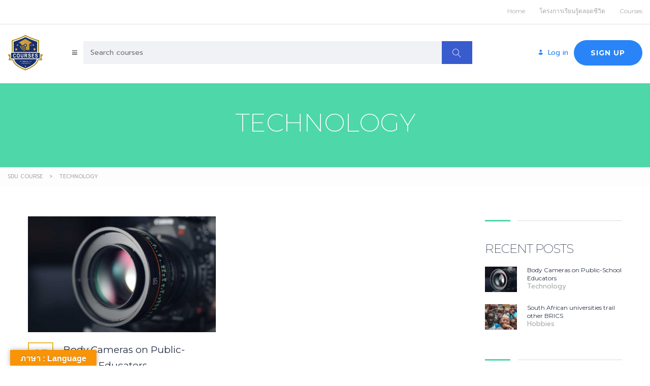

--- FILE ---
content_type: text/html; charset=UTF-8
request_url: https://course.sducourse.com/category/technology/
body_size: 122936
content:
<!DOCTYPE html>
<html lang="th" class="no-js">
<head>
		<meta charset="UTF-8">
	<meta name="viewport" content="width=device-width, initial-scale=1, maximum-scale=1">
	<link rel="profile" href="http://gmpg.org/xfn/11">
	<link rel="pingback" href="https://course.sducourse.com/xmlrpc.php">
	<title>Technology &#8211; SDU Course</title>
<meta name='robots' content='max-image-preview:large' />
<link rel='dns-prefetch' href='//translate.google.com' />
<link rel='dns-prefetch' href='//fonts.googleapis.com' />
<link rel="alternate" type="application/rss+xml" title="SDU Course &raquo; ฟีด" href="https://course.sducourse.com/feed/" />
<link rel="alternate" type="application/rss+xml" title="SDU Course &raquo; ฟีดความเห็น" href="https://course.sducourse.com/comments/feed/" />
<link rel="alternate" type="application/rss+xml" title="SDU Course &raquo; Technology ฟีดหมวดหมู่" href="https://course.sducourse.com/category/technology/feed/" />
<style id='wp-img-auto-sizes-contain-inline-css' type='text/css'>
img:is([sizes=auto i],[sizes^="auto," i]){contain-intrinsic-size:3000px 1500px}
/*# sourceURL=wp-img-auto-sizes-contain-inline-css */
</style>
<link rel='stylesheet' id='masterstudy-bootstrap-css' href='https://course.sducourse.com/wp-content/plugins/masterstudy-lms-learning-management-system/_core/assets/vendors/bootstrap.min.css?ver=3.6.28' type='text/css' media='all' />
<link rel='stylesheet' id='masterstudy-bootstrap-custom-css' href='https://course.sducourse.com/wp-content/plugins/masterstudy-lms-learning-management-system/_core/assets/vendors/ms-bootstrap-custom.css?ver=3.6.28' type='text/css' media='all' />
<link rel='stylesheet' id='hfe-widgets-style-css' href='https://course.sducourse.com/wp-content/plugins/header-footer-elementor/inc/widgets-css/frontend.css?ver=2.2.3' type='text/css' media='all' />
<link rel='stylesheet' id='elementor-accordion-css' href='https://course.sducourse.com/wp-content/plugins/masterstudy-elementor-widgets/assets/css/accordion.css?ver=1769007813' type='text/css' media='all' />
<link rel='stylesheet' id='elementor-counter-css' href='https://course.sducourse.com/wp-content/plugins/masterstudy-elementor-widgets/assets/css/counter.css?ver=1769007813' type='text/css' media='all' />
<link rel='stylesheet' id='elementor-navigation-menu-css' href='https://course.sducourse.com/wp-content/plugins/masterstudy-elementor-widgets/assets/css/navigation-menu.css?ver=1769007813' type='text/css' media='all' />
<style id='wp-emoji-styles-inline-css' type='text/css'>

	img.wp-smiley, img.emoji {
		display: inline !important;
		border: none !important;
		box-shadow: none !important;
		height: 1em !important;
		width: 1em !important;
		margin: 0 0.07em !important;
		vertical-align: -0.1em !important;
		background: none !important;
		padding: 0 !important;
	}
/*# sourceURL=wp-emoji-styles-inline-css */
</style>
<style id='classic-theme-styles-inline-css' type='text/css'>
/*! This file is auto-generated */
.wp-block-button__link{color:#fff;background-color:#32373c;border-radius:9999px;box-shadow:none;text-decoration:none;padding:calc(.667em + 2px) calc(1.333em + 2px);font-size:1.125em}.wp-block-file__button{background:#32373c;color:#fff;text-decoration:none}
/*# sourceURL=/wp-includes/css/classic-themes.min.css */
</style>
<link rel='stylesheet' id='contact-form-7-css' href='https://course.sducourse.com/wp-content/plugins/contact-form-7/includes/css/styles.css?ver=6.0.5' type='text/css' media='all' />
<link rel='stylesheet' id='google-language-translator-css' href='https://course.sducourse.com/wp-content/plugins/google-language-translator/css/style.css?ver=6.0.20' type='text/css' media='' />
<link rel='stylesheet' id='glt-toolbar-styles-css' href='https://course.sducourse.com/wp-content/plugins/google-language-translator/css/toolbar.css?ver=6.0.20' type='text/css' media='' />
<link rel='stylesheet' id='font-awesome-min-css' href='https://course.sducourse.com/wp-content/plugins/masterstudy-lms-learning-management-system/_core/assets/vendors/font-awesome.min.css?ver=3.6.28' type='text/css' media='all' />
<link rel='stylesheet' id='stm_lms_icons-css' href='https://course.sducourse.com/wp-content/plugins/masterstudy-lms-learning-management-system/_core/assets/icons/style.css?ver=3.6.28' type='text/css' media='all' />
<link rel='stylesheet' id='video.js-css' href='https://course.sducourse.com/wp-content/plugins/masterstudy-lms-learning-management-system/_core/assets/vendors/video-js.min.css?ver=3.6.28' type='text/css' media='all' />
<link rel='stylesheet' id='masterstudy-lms-learning-management-system-css' href='https://course.sducourse.com/wp-content/plugins/masterstudy-lms-learning-management-system/_core/assets/css/stm_lms.css?ver=3.6.28' type='text/css' media='all' />
<link rel='stylesheet' id='stm-lms-pmpro-css' href='https://course.sducourse.com/wp-content/plugins/masterstudy-lms-learning-management-system/_core/assets/css/parts/pmpro.css?ver=38' type='text/css' media='all' />
<link rel='stylesheet' id='pmpro_frontend_base-css' href='https://course.sducourse.com/wp-content/plugins/paid-memberships-pro/css/frontend/base.css?ver=3.4.4' type='text/css' media='all' />
<link rel='stylesheet' id='pmpro_frontend_variation_1-css' href='https://course.sducourse.com/wp-content/plugins/paid-memberships-pro/css/frontend/variation_1.css?ver=3.4.4' type='text/css' media='all' />
<link rel='stylesheet' id='stm_lazyload_init-css' href='https://course.sducourse.com/wp-content/plugins/stm-post-type/theme/assets/lazyload.css?ver=false' type='text/css' media='all' />
<link rel='stylesheet' id='hfe-style-css' href='https://course.sducourse.com/wp-content/plugins/header-footer-elementor/assets/css/header-footer-elementor.css?ver=2.2.3' type='text/css' media='all' />
<link rel='stylesheet' id='elementor-frontend-css' href='https://course.sducourse.com/wp-content/plugins/elementor/assets/css/frontend.min.css?ver=3.28.3' type='text/css' media='all' />
<style id='elementor-frontend-inline-css' type='text/css'>

    
        @media (min-width: 768px) {
            .elementor-column-gap-default,
            .elementor-column-gap-default .elementor-row .elementor-column {
                padding: 0 15px
            }

            .elementor-column-gap-default .elementor-row {
                margin: 0 -15px !important;
                width: calc(100% + 30px) !important
            }

            .elementor-column-gap-default .elementor-row .elementor-column > .elementor-element-populated,
            .elementor-column-gap-default .elementor-row .elementor-row .elementor-column:first-child:last-child {
                padding: 0
            }

            .elementor-column-gap-default .elementor-row .elementor-row .elementor-column:first-child {
                padding-left: 0
            }

            .elementor-column-gap-default .elementor-row .elementor-row .elementor-column:last-child {
                padding-right: 0
            }

            #main .elementor-section.elementor-section-boxed.auto-margin:not(.elementor-section-stretched) > .elementor-container {
                margin: 0 auto;
            }
        }

        .elementor-container .stm_lms_courses_carousel__buttons .fa {
            font-weight: 900;
        }



        .stm_lms_courses_categories.style_1 .stm_lms_courses_category__image {
            background-color: rgba(0, 0, 0, 0.4);
        }

        .stm_lms_lazy_image img {
            height: 100%;
        }

        .elementor-widget-tabs.elementor-tabs-view-vertical .elementor-tab-desktop-title {
            writing-mode: vertical-lr;
            text-orientation: mixed;
        }

        .elementor-widget-tabs.elementor-tabs-view-vertical .elementor-tab-content {
            padding-left: 20px !important;
            padding-right: 20px !important;
        }

        .elementor-editor-active .select2-container .select2-selection--single {
            height: 45px;
        }

        .elementor-editor-active .select2-container--default .select2-selection--single .select2-selection__rendered {
            line-height: 42px;
        }

        .elementor-editor-active .select2-container--default .select2-selection--single .select2-selection__arrow {
            height: 45px;
            width: 48px;
        }

        .elementor-editor-active .select2-container--default .select2-selection--single .select2-selection__arrow b {
            top: 0;
            left: 0;
            width: 100%;
            height: 100%;
            margin: 0;
            border: 0;
            line-height: 45px;
            text-align: center;
        }

    
            header#masthead .menu-item a.hfe-sub-menu-item, 
            header#masthead .menu-item a.hfe-menu-item {
                font-family : Montserrat;
            }
        
            a.hfe-sub-menu-item:hover, 
            a.hfe-menu-item:hover {
                color : #195ec8;
            }
        
        @media (max-width: 767px) {
            .stm_lms_wishlist_button a, .masterstudy_elementor_stm_lms_login a {
                background-color : #195ec8;
            }
        }
    

    
/*# sourceURL=elementor-frontend-inline-css */
</style>
<link rel='stylesheet' id='elementor-post-27146-css' href='https://course.sducourse.com/wp-content/uploads/elementor/css/post-27146.css?ver=1764814283' type='text/css' media='all' />
<link rel='stylesheet' id='font-awesome-5-all-css' href='https://course.sducourse.com/wp-content/plugins/elementor/assets/lib/font-awesome/css/all.min.css?ver=3.28.3' type='text/css' media='all' />
<link rel='stylesheet' id='font-awesome-4-shim-css' href='https://course.sducourse.com/wp-content/plugins/elementor/assets/lib/font-awesome/css/v4-shims.min.css?ver=3.28.3' type='text/css' media='all' />
<link rel='stylesheet' id='stm-gdpr-styles-css' href='https://course.sducourse.com/wp-content/plugins/stm-gdpr-compliance/assets/css/styles.css?ver=6.9' type='text/css' media='all' />
<link rel='stylesheet' id='linear-css' href='https://course.sducourse.com/wp-content/plugins/masterstudy-lms-learning-management-system/_core/libraries/nuxy/taxonomy_meta/assets/linearicons/linear.css?ver=3.6.28' type='text/css' media='all' />
<link rel='stylesheet' id='font-icomoon-css' href='https://course.sducourse.com/wp-content/themes/masterstudy/assets/css/icomoon.fonts.css?ver=4.8.74' type='text/css' media='all' />
<link rel='stylesheet' id='font-icomoon-rtl-css' href='https://course.sducourse.com/wp-content/themes/masterstudy/assets/css/rtl_demo/style.css?ver=4.8.74' type='text/css' media='all' />
<link rel='stylesheet' id='select2-css' href='https://course.sducourse.com/wp-content/themes/masterstudy/assets/css/select2.min.css?ver=4.8.74' type='text/css' media='all' />
<link rel='stylesheet' id='fancybox-css' href='https://course.sducourse.com/wp-content/themes/masterstudy/assets/vendors/jquery.fancybox.min.css?ver=4.8.74' type='text/css' media='all' />
<link rel='stylesheet' id='animate-css' href='https://course.sducourse.com/wp-content/themes/masterstudy/assets/css/animate.css?ver=4.8.74' type='text/css' media='all' />
<link rel='stylesheet' id='stm_theme_styles-css' href='https://course.sducourse.com/wp-content/themes/masterstudy/assets/css/styles.css?ver=4.8.74' type='text/css' media='all' />
<link rel='stylesheet' id='stm-stm_layout_styles-online-dark-css' href='https://course.sducourse.com/wp-content/themes/masterstudy/assets/css/vc_modules/stm_layout_styles/online-dark.css?ver=4.8.74' type='text/css' media='all' />
<link rel='stylesheet' id='stm_theme_styles_animation-css' href='https://course.sducourse.com/wp-content/themes/masterstudy/assets/css/animation.css?ver=4.8.74' type='text/css' media='all' />
<link rel='stylesheet' id='stm-headers-header_2-css' href='https://course.sducourse.com/wp-content/themes/masterstudy/assets/css/vc_modules/headers/header_2.css?ver=4.8.74' type='text/css' media='all' />
<link rel='stylesheet' id='stm-headers_transparent-header_2_transparent-css' href='https://course.sducourse.com/wp-content/themes/masterstudy/assets/css/vc_modules/headers_transparent/header_2_transparent.css?ver=4.8.74' type='text/css' media='all' />
<link rel='stylesheet' id='stm_theme_style-css' href='https://course.sducourse.com/wp-content/themes/masterstudy/style.css?ver=4.8.74' type='text/css' media='all' />
<style id='stm_theme_style-inline-css' type='text/css'>
#header:not(.transparent_header) .header_default {
	        background-color : 
	        
	         !important;
	    }
#header:not(.transparent_header) .header_default {
			background-color:  !important;
		}

			body .ms_lms_loader {
			border-color: #4ed7a8 #4ed7a8 transparent transparent;
			}
			body .ms_lms_loader::after, .ms_lms_loader::before {
			border-color:  transparent transparent #195ec8 #195ec8;
			}
/*# sourceURL=stm_theme_style-inline-css */
</style>
<link rel='stylesheet' id='stm_theme_custom_styles-css' href='https://course.sducourse.com/wp-content/uploads/stm_lms_styles/custom_styles.css?ver=4.8.74' type='text/css' media='all' />
<link rel='stylesheet' id='language_center-css' href='https://course.sducourse.com/wp-content/themes/masterstudy/assets/layout_icons/language_center/style.css?ver=4.8.74' type='text/css' media='all' />
<link rel='stylesheet' id='stm-hfe-style_1-css' href='https://course.sducourse.com/wp-content/themes/masterstudy/assets/css/vc_modules/hfe/style_1.css?ver=4.8.74' type='text/css' media='all' />
<link rel='stylesheet' id='hfe-elementor-icons-css' href='https://course.sducourse.com/wp-content/plugins/elementor/assets/lib/eicons/css/elementor-icons.min.css?ver=5.34.0' type='text/css' media='all' />
<link rel='stylesheet' id='hfe-icons-list-css' href='https://course.sducourse.com/wp-content/plugins/elementor/assets/css/widget-icon-list.min.css?ver=3.24.3' type='text/css' media='all' />
<link rel='stylesheet' id='hfe-social-icons-css' href='https://course.sducourse.com/wp-content/plugins/elementor/assets/css/widget-social-icons.min.css?ver=3.24.0' type='text/css' media='all' />
<link rel='stylesheet' id='hfe-social-share-icons-brands-css' href='https://course.sducourse.com/wp-content/plugins/elementor/assets/lib/font-awesome/css/brands.css?ver=5.15.3' type='text/css' media='all' />
<link rel='stylesheet' id='hfe-social-share-icons-fontawesome-css' href='https://course.sducourse.com/wp-content/plugins/elementor/assets/lib/font-awesome/css/fontawesome.css?ver=5.15.3' type='text/css' media='all' />
<link rel='stylesheet' id='hfe-nav-menu-icons-css' href='https://course.sducourse.com/wp-content/plugins/elementor/assets/lib/font-awesome/css/solid.css?ver=5.15.3' type='text/css' media='all' />
<link rel='stylesheet' id='redux-google-fonts-stm_option-css' href='https://fonts.googleapis.com/css?family=Montserrat%3A100%2C200%2C300%2C400%2C500%2C600%2C700%2C800%2C900%2C100italic%2C200italic%2C300italic%2C400italic%2C500italic%2C600italic%2C700italic%2C800italic%2C900italic%7CPrompt%3A100%2C200%2C300%2C400%2C500%2C600%2C700%2C800%2C900%2C100italic%2C200italic%2C300italic%2C400italic%2C500italic%2C600italic%2C700italic%2C800italic%2C900italic&#038;subset=latin&#038;ver=1731555816' type='text/css' media='all' />
<link rel='stylesheet' id='elementor-gf-local-roboto-css' href='https://course.sducourse.com/wp-content/uploads/elementor/google-fonts/css/roboto.css?ver=1743671910' type='text/css' media='all' />
<link rel='stylesheet' id='elementor-gf-local-robotoslab-css' href='https://course.sducourse.com/wp-content/uploads/elementor/google-fonts/css/robotoslab.css?ver=1743671924' type='text/css' media='all' />
<script type="text/javascript" src="https://course.sducourse.com/wp-includes/js/jquery/jquery.min.js?ver=3.7.1" id="jquery-core-js"></script>
<script type="text/javascript" src="https://course.sducourse.com/wp-includes/js/jquery/jquery-migrate.min.js?ver=3.4.1" id="jquery-migrate-js"></script>
<script type="text/javascript" id="jquery-js-after">
/* <![CDATA[ */
!function($){"use strict";$(document).ready(function(){$(this).scrollTop()>100&&$(".hfe-scroll-to-top-wrap").removeClass("hfe-scroll-to-top-hide"),$(window).scroll(function(){$(this).scrollTop()<100?$(".hfe-scroll-to-top-wrap").fadeOut(300):$(".hfe-scroll-to-top-wrap").fadeIn(300)}),$(".hfe-scroll-to-top-wrap").on("click",function(){$("html, body").animate({scrollTop:0},300);return!1})})}(jQuery);
//# sourceURL=jquery-js-after
/* ]]> */
</script>
<script type="text/javascript" id="stm-lms-lms-js-extra">
/* <![CDATA[ */
var stm_lms_vars = {"symbol":"$","position":"left","currency_thousands":",","wp_rest_nonce":"cdf3a2dac1","translate":{"delete":"Are you sure you want to delete this course from cart?"}};
//# sourceURL=stm-lms-lms-js-extra
/* ]]> */
</script>
<script type="text/javascript" src="https://course.sducourse.com/wp-content/plugins/masterstudy-lms-learning-management-system/_core/assets/js/lms.js?ver=38" id="stm-lms-lms-js"></script>
<script type="text/javascript" src="https://course.sducourse.com/wp-content/plugins/stm-post-type/theme/assets/lazysizes.min.js?ver=false" id="lazysizes.js-js"></script>
<script type="text/javascript" src="https://course.sducourse.com/wp-content/plugins/stm-post-type/theme/assets/stm_lms_lazyload.js?ver=false" id="stm_lms_lazysizes-js"></script>
<script type="text/javascript" src="https://course.sducourse.com/wp-content/plugins/elementor/assets/lib/font-awesome/js/v4-shims.min.js?ver=3.28.3" id="font-awesome-4-shim-js"></script>
<link rel="https://api.w.org/" href="https://course.sducourse.com/wp-json/" /><link rel="alternate" title="JSON" type="application/json" href="https://course.sducourse.com/wp-json/wp/v2/categories/16" /><link rel="EditURI" type="application/rsd+xml" title="RSD" href="https://course.sducourse.com/xmlrpc.php?rsd" />
<meta name="generator" content="WordPress 6.9" />
<style>p.hello{font-size:12px;color:darkgray;}#google_language_translator,#flags{text-align:left;}#google_language_translator,#language{clear:both;width:160px;text-align:right;}#language{float:right;}#flags{text-align:right;width:165px;float:right;clear:right;}#flags ul{float:right!important;}p.hello{text-align:right;float:right;clear:both;}.glt-clear{height:0px;clear:both;margin:0px;padding:0px;}#flags{width:165px;}#flags a{display:inline-block;margin-left:2px;}#google_language_translator{width:auto!important;}div.skiptranslate.goog-te-gadget{display:inline!important;}.goog-tooltip{display: none!important;}.goog-tooltip:hover{display: none!important;}.goog-text-highlight{background-color:transparent!important;border:none!important;box-shadow:none!important;}#google_language_translator select.goog-te-combo{color:#32373c;}div.skiptranslate{display:none!important;}body{top:0px!important;}#goog-gt-{display:none!important;}font font{background-color:transparent!important;box-shadow:none!important;position:initial!important;}#glt-translate-trigger{left:20px;right:auto;}#glt-translate-trigger > span{color:#ffffff;}#glt-translate-trigger{background:#f89406;}.goog-te-gadget .goog-te-combo{width:100%;}</style>		<script>
			var stm_lms_pro_nonces = {"stm_lms_pro_install_base":"bf056dca18","stm_lms_pro_search_courses":"68588d59ef","stm_lms_pro_udemy_import_courses":"4bf6bd3c95","stm_lms_pro_udemy_publish_course":"ac29a2a8bc","stm_lms_pro_udemy_import_curriculum":"c2a5268844","stm_lms_pro_save_addons":"bc96579ff8","stm_lms_create_announcement":"96f77d8a43","stm_lms_get_course_info":"6fb54c09b1","stm_lms_get_course_students":"2bb791b9ef","stm_lms_change_post_status":"e925c95169","stm_lms_media_library_get_files":"ca2e6585da","stm_lms_media_library_get_file_by_id":"890440f6f5","stm_lms_media_library_delete_file":"7c8e23b5a5","stm_lms_media_library_search_file":"5e1ded4fb0"};
		</script>
			<script type="text/javascript">
		var stm_lms_ajaxurl = 'https://course.sducourse.com/wp-admin/admin-ajax.php';
		var stm_lms_resturl = 'https://course.sducourse.com/wp-json/stm-lms/v1';
		var ms_lms_resturl = 'https://course.sducourse.com/wp-json/masterstudy-lms/v2';
		var ms_lms_nonce = 'cdf3a2dac1';
		var stm_ajax_add_pear_hb = '2e858da662';
			</script>
	<style>
		.vue_is_disabled {
			display: none;
		}
		#wp-admin-bar-lms-settings img {
			max-width: 16px;
			vertical-align: sub;
		}
	</style>
		<script>
		var stm_lms_nonces = {"stm_install_starter_theme":"e749fef09a","load_modal":"49c431eea0","load_content":"467f565928","start_quiz":"e756e138e9","user_answers":"6cb917dcb3","get_order_info":"aba364251a","user_orders":"71c6b32bbe","stm_lms_get_instructor_courses":"9e4d898f2f","stm_lms_add_comment":"1d532d08e8","stm_lms_manage_students":"002884866b","stm_lms_get_comments":"41afac1244","stm_lms_login":"309a6ce505","stm_lms_register":"7f00fd354d","stm_lms_become_instructor":"57bacef436","stm_lms_enterprise":"b20c2994ca","stm_lms_get_user_courses":"67353f4215","stm_lms_get_user_quizzes":"def8e97e68","stm_lms_wishlist":"d692c93996","stm_lms_save_user_info":"021b5bf215","stm_lms_lost_password":"4769b6aa38","stm_lms_change_avatar":"d8748c5c55","stm_lms_delete_avatar":"486d93960b","stm_lms_complete_lesson":"67413a1dde","stm_lms_use_membership":"3c1b2184b8","stm_lms_change_featured":"e9f264b68b","stm_lms_delete_course_subscription":"03908a6955","stm_lms_get_reviews":"7de4adfc0a","stm_lms_add_review":"c4f45ff31e","stm_lms_add_to_cart":"9ecf2bde80","stm_lms_delete_from_cart":"68546a43c7","stm_lms_purchase":"84dc7a3dd2","stm_lms_send_message":"c792d9e193","stm_lms_get_user_conversations":"b0ccdabce1","stm_lms_get_user_messages":"c6b23e5041","stm_lms_clear_new_messages":"74564c5a4d","wpcfto_save_settings":"b50abe2c43","stm_lms_tables_update":"a2f08dc9d7","stm_lms_get_enterprise_groups":"97babd48e2","stm_lms_get_enterprise_group":"40f988bc04","stm_lms_add_enterprise_group":"bfb89afc6d","stm_lms_delete_enterprise_group":"dbb7305113","stm_lms_add_to_cart_enterprise":"7239f9b2b0","stm_lms_get_user_ent_courses":"8815741010","stm_lms_delete_user_ent_courses":"42512a394b","stm_lms_add_user_ent_courses":"ac2326e33f","stm_lms_change_ent_group_admin":"dc93ec40e6","stm_lms_delete_user_from_group":"e2202dcb2e","stm_lms_import_groups":"77570e8db0","stm_lms_edit_user_answer":"c82952c508","stm_lms_get_user_points_history":"17455b27f9","stm_lms_buy_for_points":"150839b2f6","stm_lms_get_point_users":"7888bf7bee","stm_lms_get_user_points_history_admin":"c6f070be08","stm_lms_change_points":"59fcac39f7","stm_lms_delete_points":"cbefe40134","stm_lms_get_user_bundles":"46d256417a","stm_lms_change_bundle_status":"512685e5a4","stm_lms_delete_bundle":"18a0a1208c","stm_lms_check_certificate_code":"9262723ae4","stm_lms_get_google_classroom_courses":"b0390438f8","stm_lms_get_google_classroom_course":"35a311846e","stm_lms_get_google_classroom_publish_course":"764b217f99","stm_lms_get_g_c_get_archive_page":"5f4aab4cd0","install_zoom_addon":"697d70f212","stm_lms_get_course_cookie_redirect":"57ab797f7b","stm_get_certificates":"5cda2d0349","stm_get_certificate_fields":"a49587de96","stm_save_certificate":"0af96895eb","stm_upload_certificate_images":"02b9c4acb0","stm_generate_certificates_preview":"ed4c5fa96c","stm_save_default_certificate":"044c1abc8e","stm_delete_default_certificate":"ab2fdf7b2f","stm_save_certificate_category":"14bd39522d","stm_delete_certificate_category":"22be986473","stm_get_certificate_categories":"98025dea26","stm_get_certificate":"530302a367","stm_delete_certificate":"7b35df7e5e","stm_lms_get_users_submissions":"26ff70f53c","stm_lms_update_user_status":"047926bc7c","stm_lms_hide_become_instructor_notice":"7d17b7dde0","stm_lms_ban_user":"4a4a0cbac8","stm_lms_save_forms":"ce18ebc2dc","stm_lms_get_forms":"64f96a5be3","stm_lms_upload_form_file":"06b4cd4165","stm_lms_dashboard_get_course_students":"2e04afeaa4","stm_lms_dashboard_delete_user_from_course":"615397eac1","stm_lms_dashboard_add_user_to_course":"fabaaa594a","stm_lms_dashboard_import_users_to_course":"abccfc713a","stm_lms_dashboard_export_course_students_to_csv":"be4eada6f0","stm_lms_add_to_cart_guest":"a543f563a2","stm_lms_fast_login":"856e43cdf3","stm_lms_fast_register":"fa59945348","stm_lms_change_lms_author":"ffaa084d0d","stm_lms_add_student_manually":"4b3ae8e401","stm_lms_change_course_status":"f2e66072ad","stm_lms_total_progress":"d2185ffde5","stm_lms_add_h5p_result":"1686da287c","stm_lms_toggle_buying":"ebf497016a","stm_lms_logout":"5255ecbcaa","stm_lms_restore_password":"416703529c","stm_lms_hide_announcement":"1dc6e2e301","stm_lms_get_curriculum_v2":"48913dba84","stm_lms_dashboard_get_student_progress":"87d6c877b2","stm_lms_dashboard_set_student_item_progress":"75063a70bc","stm_lms_dashboard_reset_student_progress":"b12a4fc202","stm_lms_dashboard_get_courses_list":"b38a1b8051","stm_lms_dashboard_get_student_assignments":"5d590297db","stm_lms_dashboard_get_student_quizzes":"4763ae0918","stm_lms_dashboard_get_student_quiz":"6938df3866","stm_lms_wizard_save_settings":"c76cf5a738","stm_lms_wizard_save_business_type":"5e252679fe","stm_lms_get_enrolled_assingments":"f8bd3aab5d","stm-lms-starter-theme-install":"7cc345b331","stm_lms_enrolled_quizzes":"5941a5670c"};
	</script>
		<style>
		:root {
							--accent-100: rgba(34,122,255,1);
				--accent-70: rgba(34, 122, 255, 0.7);
				--accent-50: rgba(34, 122, 255, 0.5);
				--accent-30: rgba(34, 122, 255, 0.3);
				--accent-10: rgba(34, 122, 255, 0.1);
				--accent-5: rgba(34, 122, 255, 0.05);
				--accent-0: rgba(34, 122, 255, 0);
				--accent-hover: rgba(34, 122, 255, 0.85);
							--warning-100: rgba(255,168,0,1);
				--warning-70: rgba(255, 168, 0, 0.7);
				--warning-50: rgba(255, 168, 0, 0.5);
				--warning-30: rgba(255, 168, 0, 0.3);
				--warning-10: rgba(255, 168, 0, 0.1);
				--warning-5: rgba(255, 168, 0, 0.05);
				--warning-0: rgba(255, 168, 0, 0);
				--warning-hover: rgba(255, 168, 0, 0.85);
							--danger-100: rgba(255,57,69,1);
				--danger-70: rgba(255, 57, 69, 0.7);
				--danger-50: rgba(255, 57, 69, 0.5);
				--danger-30: rgba(255, 57, 69, 0.3);
				--danger-10: rgba(255, 57, 69, 0.1);
				--danger-5: rgba(255, 57, 69, 0.05);
				--danger-0: rgba(255, 57, 69, 0);
				--danger-hover: rgba(255, 57, 69, 0.85);
							--success-100: rgba(97,204,47,1);
				--success-70: rgba(97, 204, 47, 0.7);
				--success-50: rgba(97, 204, 47, 0.5);
				--success-30: rgba(97, 204, 47, 0.3);
				--success-10: rgba(97, 204, 47, 0.1);
				--success-5: rgba(97, 204, 47, 0.05);
				--success-0: rgba(97, 204, 47, 0);
				--success-hover: rgba(97, 204, 47, 0.85);
					}
	</style>
	<style id="pmpro_colors">:root {
	--pmpro--color--base: #ffffff;
	--pmpro--color--contrast: #222222;
	--pmpro--color--accent: #0c3d54;
	--pmpro--color--accent--variation: hsl( 199,75%,28.5% );
	--pmpro--color--border--variation: hsl( 0,0%,91% );
}</style>	<script type="text/javascript">
		var stm_wpcfto_ajaxurl = 'https://course.sducourse.com/wp-admin/admin-ajax.php';
	</script>

	<style>
		.vue_is_disabled {
			display: none;
		}
	</style>
		<script>
		var stm_wpcfto_nonces = {"wpcfto_save_settings":"b50abe2c43","get_image_url":"55d275f315","wpcfto_upload_file":"6653638aee","wpcfto_search_posts":"23691f812a","wpcfto_regenerate_fonts":"3d0be3150d","wpcfto_create_term":"e33de0c4aa"};
	</script>
		<script>
		var ajaxurl = 'https://course.sducourse.com/wp-admin/admin-ajax.php';
		var stm_install_plugin = 'ceca36ad5b';
		var stm_buddypress_groups = 'f0bc4d3472';
		var stm_ajax_add_review = '836b93d888';
	</script>
	<link rel="shortcut icon" type="image/x-icon" href="https://course.sducourse.com/wp-content/uploads/2024/11/logo4-1-1007x1024-1-copy-1.png" />
<meta name="generator" content="Elementor 3.28.3; features: e_font_icon_svg, additional_custom_breakpoints, e_local_google_fonts, e_element_cache; settings: css_print_method-external, google_font-enabled, font_display-swap">
			<style>
				.e-con.e-parent:nth-of-type(n+4):not(.e-lazyloaded):not(.e-no-lazyload),
				.e-con.e-parent:nth-of-type(n+4):not(.e-lazyloaded):not(.e-no-lazyload) * {
					background-image: none !important;
				}
				@media screen and (max-height: 1024px) {
					.e-con.e-parent:nth-of-type(n+3):not(.e-lazyloaded):not(.e-no-lazyload),
					.e-con.e-parent:nth-of-type(n+3):not(.e-lazyloaded):not(.e-no-lazyload) * {
						background-image: none !important;
					}
				}
				@media screen and (max-height: 640px) {
					.e-con.e-parent:nth-of-type(n+2):not(.e-lazyloaded):not(.e-no-lazyload),
					.e-con.e-parent:nth-of-type(n+2):not(.e-lazyloaded):not(.e-no-lazyload) * {
						background-image: none !important;
					}
				}
			</style>
			<meta name="generator" content="Powered by Slider Revolution 6.7.9 - responsive, Mobile-Friendly Slider Plugin for WordPress with comfortable drag and drop interface." />
<script>function setREVStartSize(e){
			//window.requestAnimationFrame(function() {
				window.RSIW = window.RSIW===undefined ? window.innerWidth : window.RSIW;
				window.RSIH = window.RSIH===undefined ? window.innerHeight : window.RSIH;
				try {
					var pw = document.getElementById(e.c).parentNode.offsetWidth,
						newh;
					pw = pw===0 || isNaN(pw) || (e.l=="fullwidth" || e.layout=="fullwidth") ? window.RSIW : pw;
					e.tabw = e.tabw===undefined ? 0 : parseInt(e.tabw);
					e.thumbw = e.thumbw===undefined ? 0 : parseInt(e.thumbw);
					e.tabh = e.tabh===undefined ? 0 : parseInt(e.tabh);
					e.thumbh = e.thumbh===undefined ? 0 : parseInt(e.thumbh);
					e.tabhide = e.tabhide===undefined ? 0 : parseInt(e.tabhide);
					e.thumbhide = e.thumbhide===undefined ? 0 : parseInt(e.thumbhide);
					e.mh = e.mh===undefined || e.mh=="" || e.mh==="auto" ? 0 : parseInt(e.mh,0);
					if(e.layout==="fullscreen" || e.l==="fullscreen")
						newh = Math.max(e.mh,window.RSIH);
					else{
						e.gw = Array.isArray(e.gw) ? e.gw : [e.gw];
						for (var i in e.rl) if (e.gw[i]===undefined || e.gw[i]===0) e.gw[i] = e.gw[i-1];
						e.gh = e.el===undefined || e.el==="" || (Array.isArray(e.el) && e.el.length==0)? e.gh : e.el;
						e.gh = Array.isArray(e.gh) ? e.gh : [e.gh];
						for (var i in e.rl) if (e.gh[i]===undefined || e.gh[i]===0) e.gh[i] = e.gh[i-1];
											
						var nl = new Array(e.rl.length),
							ix = 0,
							sl;
						e.tabw = e.tabhide>=pw ? 0 : e.tabw;
						e.thumbw = e.thumbhide>=pw ? 0 : e.thumbw;
						e.tabh = e.tabhide>=pw ? 0 : e.tabh;
						e.thumbh = e.thumbhide>=pw ? 0 : e.thumbh;
						for (var i in e.rl) nl[i] = e.rl[i]<window.RSIW ? 0 : e.rl[i];
						sl = nl[0];
						for (var i in nl) if (sl>nl[i] && nl[i]>0) { sl = nl[i]; ix=i;}
						var m = pw>(e.gw[ix]+e.tabw+e.thumbw) ? 1 : (pw-(e.tabw+e.thumbw)) / (e.gw[ix]);
						newh =  (e.gh[ix] * m) + (e.tabh + e.thumbh);
					}
					var el = document.getElementById(e.c);
					if (el!==null && el) el.style.height = newh+"px";
					el = document.getElementById(e.c+"_wrapper");
					if (el!==null && el) {
						el.style.height = newh+"px";
						el.style.display = "block";
					}
				} catch(e){
					console.log("Failure at Presize of Slider:" + e)
				}
			//});
		  };</script>
<style type="text/css" title="dynamic-css" class="options-output">.logo-unit .logo{font-family:Montserrat;color:#fff;font-size:23px;}.header_top_bar, .header_top_bar a, .header_2_top_bar .header_2_top_bar__inner ul.header-menu li a{font-family:Montserrat;font-weight:normal;font-style:normal;color:#aaaaaa;font-size:12px;}
body.skin_custom_color .stm_archive_product_inner_grid_content .stm-courses li.product.course-col-list .product-image .onsale,
body.skin_custom_color .related.products .stm-courses li.product.course-col-list .product-image .onsale,
body.skin_custom_color .stm_archive_product_inner_grid_content .stm-courses li.product .product__inner .woocommerce-LoopProduct-link .onsale,
body.skin_custom_color .related.products .stm-courses li.product .product__inner .woocommerce-LoopProduct-link .onsale,
body.skin_custom_color .post_list_main_section_wrapper .post_list_meta_unit .sticky_post,
body.skin_custom_color .overflowed_content .wpb_column .icon_box,
.wc-block-checkout__actions_row .wc-block-components-checkout-place-order-button, 
.wc-block-components-totals-coupon__form .wc-block-components-totals-coupon__button,
.wc-block-cart__submit-button,
body.skin_custom_color .stm_countdown_bg,
body.skin_custom_color #searchform-mobile .search-wrapper .search-submit,
body.skin_custom_color .header-menu-mobile .header-menu > li .arrow.active,
body.skin_custom_color .header-menu-mobile .header-menu > li.opened > a,
body.skin_custom_color mark,
body.skin_custom_color .woocommerce .cart-totals_wrap .shipping-calculator-button:hover,
body.skin_custom_color .detailed_rating .detail_rating_unit tr td.bar .full_bar .bar_filler,
body.skin_custom_color .product_status.new,
body.skin_custom_color .stm_woo_helpbar .woocommerce-product-search input[type="submit"],
body.skin_custom_color .stm_archive_product_inner_unit .stm_archive_product_inner_unit_centered .stm_featured_product_price .price.price_free,
body.skin_custom_color .sidebar-area .widget:after,
body.skin_custom_color .sidebar-area .socials_widget_wrapper .widget_socials li .back a,
body.skin_custom_color .socials_widget_wrapper .widget_socials li .back a,
body.skin_custom_color .widget_categories ul li a:hover:after,
body.skin_custom_color .event_date_info_table .event_btn .btn-default,
body.skin_custom_color .course_table tr td.stm_badge .badge_unit.quiz,
body.skin_custom_color .page-links span:hover,
body.skin_custom_color .page-links span:after,
body.skin_custom_color .page-links > span:after,
body.skin_custom_color .page-links > span,
body.skin_custom_color .stm_post_unit:after,
body.skin_custom_color .blog_layout_grid .post_list_content_unit:after,
body.skin_custom_color ul.page-numbers > li a.page-numbers:after,
body.skin_custom_color ul.page-numbers > li span.page-numbers:after,
body.skin_custom_color ul.page-numbers > li a.page-numbers:hover,
body.skin_custom_color ul.page-numbers > li span.page-numbers:hover,
body.skin_custom_color ul.page-numbers > li a.page-numbers.current:after,
body.skin_custom_color ul.page-numbers > li span.page-numbers.current:after,
body.skin_custom_color ul.page-numbers > li a.page-numbers.current,
body.skin_custom_color ul.page-numbers > li span.page-numbers.current,
body.skin_custom_color .triangled_colored_separator,
body.skin_custom_color .magic_line,
body.skin_custom_color .navbar-toggle .icon-bar,
body.skin_custom_color .navbar-toggle:hover .icon-bar,
body.skin_custom_color #searchform .search-submit,
body.skin_custom_color .header_main_menu_wrapper .header-menu > li > ul.sub-menu:before,
body.skin_custom_color .search-toggler:after,
body.skin_custom_color .modal .popup_title,
body.skin_custom_color .sticky_post,
body.skin_custom_color .btn-carousel-control:after,
.primary_bg_color,
.mbc,
.stm_lms_courses_carousel_wrapper .owl-dots .owl-dot.active,
.stm_lms_courses_carousel__term.active,
body.course_hub .header_default.header_2,
.triangled_colored_separator:before,
.triangled_colored_separator:after,
body.skin_custom_color.udemy .btn-default,
.single_instructor .stm_lms_courses .stm_lms_load_more_courses,
.single_instructor .stm_lms_courses .stm_lms_load_more_courses:hover,
.stm_lms_course_sticky_panel .stm_lms_course_sticky_panel__button .btn,
.stm_lms_course_sticky_panel .stm_lms_course_sticky_panel__button .btn:hover,
body.skin_custom_color.language_center .btn-default,
.header-login-button.sign-up a,
#header .header_6 .stm_lms_log_in,
body.cooking .stm_lms_courses_carousel__buttons .stm_lms_courses_carousel__button:hover,
body.cooking .stm_theme_wpb_video_wrapper .stm_video_preview:after,
body.cooking .btn.btn-default,
body.cooking .button,
body.cooking .form-submit .submit,
body.cooking .post-password-form input[type=submit],
body.cooking .btn.btn-default:hover,
body.cooking .button:hover,
body.cooking .form-submit .submit:hover,
body.cooking .post-password-form input[type=submit]:hover,
body.cooking div.multiseparator:after,
body.cooking .view_type_switcher a.view_grid.active_grid,
body.cooking .view_type_switcher a.view_list.active_list,
body.cooking .view_type_switcher a:hover,
body.cooking.woocommerce .sidebar-area .widget .widget_title:after,
body.cooking.woocommerce .sidebar-area .widget.widget_price_filter .price_slider_wrapper .price_slider .ui-slider-handle,
body.cooking.woocommerce .sidebar-area .widget.widget_price_filter .price_slider_wrapper .price_slider .ui-slider-range,
body.cooking .stm_lms_courses_list_view .stm_lms_courses__grid .stm_lms_courses__single--image>a:after,
body.cooking .testimonials_main_wrapper.simple_carousel_wrapper .btn-carousel-control:hover,
body.cooking .testimonials_main_wrapper.simple_carousel_wrapper .btn-carousel-control:focus,
body.cooking .short_separator,
body.cooking .widget_tag_cloud .tagcloud a:hover,
body.cooking .blog_layout_grid .sticky .post_list_meta_unit,
body.cooking .stm_lms_instructor_courses__single--featured .feature_it,

.stm_archive_product_inner_grid_content .stm-courses li.product .product__inner .button:hover,

body.tech .stm_lms_courses_carousel__buttons .stm_lms_courses_carousel__button:hover,
body.tech .stm_theme_wpb_video_wrapper .stm_video_preview:after,
body.tech .btn.btn-default,
body.tech .button,
body.tech .form-submit .submit,
body.tech .post-password-form input[type=submit],
body.tech .btn.btn-default:hover,
body.tech .button:hover,
body.tech .form-submit .submit:hover,
body.tech .post-password-form input[type=submit]:hover,
body.tech div.multiseparator:after,
body.tech .view_type_switcher a.view_grid.active_grid,
body.tech .view_type_switcher a.view_list.active_list,
body.tech .view_type_switcher a:hover,
body.tech.woocommerce .sidebar-area .widget .widget_title:after,
body.tech.woocommerce .sidebar-area .widget.widget_price_filter .price_slider_wrapper .price_slider .ui-slider-handle,
body.tech.woocommerce .sidebar-area .widget.widget_price_filter .price_slider_wrapper .price_slider .ui-slider-range,
body.tech .stm_lms_courses_list_view .stm_lms_courses__grid .stm_lms_courses__single--image>a:after,
body.tech .testimonials_main_wrapper.simple_carousel_wrapper .btn-carousel-control:hover,
body.tech .testimonials_main_wrapper.simple_carousel_wrapper .btn-carousel-control:focus,
body.tech .short_separator,
body.tech .stm_lms_wishlist_button .lnr:after,
body.tech .widget_tag_cloud .tagcloud a:hover,
body.tech .blog_layout_grid .sticky .post_list_meta_unit,
body.tech .stm_lms_instructor_courses__single--featured .feature_it,
body.tech .select2-container--default .select2-results__option--highlighted[aria-selected],
body.tech .select2-container--default .select2-results__option--highlighted[data-selected]
{background-color:#4ed7a8;}.icon_box.stm_icon_box_hover_none{border-left-color:#4ed7a8;}
						
.wc-block-checkout__actions_row .wc-block-components-checkout-place-order-button, 
.wc-block-components-totals-coupon__form .wc-block-components-totals-coupon__button,
.wc-block-cart__submit-button,
body.skin_custom_color ul.page-numbers > li a.page-numbers:hover,
body.skin_custom_color ul.page-numbers > li a.page-numbers.current,
body.skin_custom_color ul.page-numbers > li span.page-numbers.current,
body.skin_custom_color .custom-border textarea:active,
body.skin_custom_color .custom-border input[type=text]:active,
body.skin_custom_color .custom-border input[type=email]:active,
body.skin_custom_color .custom-border input[type=number]:active,
body.skin_custom_color .custom-border input[type=password]:active,
body.skin_custom_color .custom-border input[type=tel]:active,
body.skin_custom_color .custom-border .form-control:active,
body.skin_custom_color .custom-border textarea:focus,
body.skin_custom_color .custom-border input[type=text]:focus,
body.skin_custom_color .custom-border input[type=email]:focus,
body.skin_custom_color .custom-border input[type=number]:focus,
body.skin_custom_color .custom-border input[type=password]:focus,
body.skin_custom_color .custom-border input[type=tel]:focus,
body.skin_custom_color .custom-border .form-control:focus,
body.skin_custom_color .icon-btn:hover .icon_in_btn,
body.skin_custom_color .icon-btn:hover,
body.skin_custom_color .average_rating_unit,
body.skin_custom_color blockquote,
body.skin_custom_color .tp-caption .icon-btn:hover .icon_in_btn,
body.skin_custom_color .tp-caption .icon-btn:hover,
body.skin_custom_color .stm_theme_wpb_video_wrapper .stm_video_preview:after,
body.skin_custom_color .btn-carousel-control,
body.skin_custom_color .post_list_main_section_wrapper .post_list_meta_unit .post_list_comment_num,
body.skin_custom_color .post_list_main_section_wrapper .post_list_meta_unit,
body.skin_custom_color .search-toggler:hover,
body.skin_custom_color .search-toggler,
.stm_lms_courses_carousel_wrapper .owl-dots .owl-dot.active,
.triangled_colored_separator .triangle:before,
body.cooking .stm_lms_courses_carousel__buttons .stm_lms_courses_carousel__button,
body.cooking .btn.btn-default,
body.cooking .button,
body.cooking .form-submit .submit,
body.cooking .post-password-form input[type=submit],
body.cooking.woocommerce .sidebar-area .widget.widget_product_categories ul li a:after,
body.cooking .select2-container--default .select2-selection--single .select2-selection__arrow b:after,
body.cooking.woocommerce .sidebar-area .widget .widget_title:after,
body.cooking .blog_layout_grid .plugin_style .post_list_inner_content_unit .post_list_meta_unit,
body.cooking .blog_layout_grid .plugin_style .post_list_inner_content_unit .post_list_meta_unit .post_list_comment_num,
body.cooking .widget_tag_cloud .tagcloud a:hover,

body.tech .stm_lms_courses_carousel__buttons .stm_lms_courses_carousel__button,
body.tech .btn.btn-default,
body.tech .button,
body.tech .form-submit .submit,
body.tech .post-password-form input[type=submit],
body.tech.woocommerce .sidebar-area .widget.widget_product_categories ul li a:after,
body.tech .select2-container--default .select2-selection--single .select2-selection__arrow b:after,
body.tech.woocommerce .sidebar-area .widget .widget_title:after,
body.tech .blog_layout_grid .plugin_style .post_list_inner_content_unit .post_list_meta_unit,
body.tech .blog_layout_grid .plugin_style .post_list_inner_content_unit .post_list_meta_unit .post_list_comment_num,
body.tech .widget_tag_cloud .tagcloud a:hover,
body.tech .stm_lms_points_history__head .left a,
body.tech .simple_carousel_wrapper_style_6 .navs #carousel-custom-dots li.active:before
{border-color:#4ed7a8;}
body.skin_custom_color .icon_box .icon i,
body.skin_custom_color .icon-btn:hover .icon_in_btn,
body.skin_custom_color .icon-btn:hover .link-title,
body.skin_custom_color .stats_counter .h1,
body.skin_custom_color .event_date_info .event_date_info_unit .event_labels,
body.skin_custom_color .event-col .event_archive_item .event_location i,
body.skin_custom_color .event-col .event_archive_item .event_start i,
body.skin_custom_color .gallery_terms_list li.active a,
body.skin_custom_color .tp-caption .icon-btn:hover .icon_in_btn,
body.skin_custom_color .teacher_single_product_page>a:hover .title,
body.skin_custom_color .sidebar-area .widget ul li a:hover:after,
body.skin_custom_color div.pp_woocommerce .pp_gallery ul li a:hover,
body.skin_custom_color div.pp_woocommerce .pp_gallery ul li.selected a,
body.skin_custom_color .single_product_after_title .meta-unit i,
body.skin_custom_color .single_product_after_title .meta-unit .value a:hover,
body.skin_custom_color .woocommerce-breadcrumb a:hover,
body.skin_custom_color #footer_copyright .copyright_text a:hover,
body.skin_custom_color .widget_stm_recent_posts .widget_media .cats_w a:hover,
body.skin_custom_color .widget_pages ul.style_2 li a:hover,
body.skin_custom_color .sidebar-area .widget_categories ul li a:hover,
body.skin_custom_color .sidebar-area .widget ul li a:hover,
body.skin_custom_color .widget_categories ul li a:hover,
body.skin_custom_color .stm_product_list_widget li a:hover .title,
body.skin_custom_color .widget_contacts ul li .text a:hover,
body.skin_custom_color .sidebar-area .widget_pages ul.style_1 li a:focus .h6,
body.skin_custom_color .sidebar-area .widget_nav_menu ul.style_1 li a:focus .h6,
body.skin_custom_color .sidebar-area .widget_pages ul.style_1 li a:focus,
body.skin_custom_color .sidebar-area .widget_nav_menu ul.style_1 li a:focus,
body.skin_custom_color .sidebar-area .widget_pages ul.style_1 li a:active .h6,
body.skin_custom_color .sidebar-area .widget_nav_menu ul.style_1 li a:active .h6,
body.skin_custom_color .sidebar-area .widget_pages ul.style_1 li a:active,
body.skin_custom_color .sidebar-area .widget_nav_menu ul.style_1 li a:active,
body.skin_custom_color .sidebar-area .widget_pages ul.style_1 li a:hover .h6,
body.skin_custom_color .sidebar-area .widget_nav_menu ul.style_1 li a:hover .h6,
body.skin_custom_color .sidebar-area .widget_pages ul.style_1 li a:hover,
body.skin_custom_color .sidebar-area .widget_nav_menu ul.style_1 li a:hover,
body.skin_custom_color .widget_pages ul.style_1 li a:focus .h6,
body.skin_custom_color .widget_nav_menu ul.style_1 li a:focus .h6,
body.skin_custom_color .widget_pages ul.style_1 li a:focus,
body.skin_custom_color .widget_nav_menu ul.style_1 li a:focus,
body.skin_custom_color .widget_pages ul.style_1 li a:active .h6,
body.skin_custom_color .widget_nav_menu ul.style_1 li a:active .h6,
body.skin_custom_color .widget_pages ul.style_1 li a:active,
body.skin_custom_color .widget_nav_menu ul.style_1 li a:active,
body.skin_custom_color .widget_pages ul.style_1 li a:hover .h6,
body.skin_custom_color .widget_stm_recent_posts a:hover .h6,
body.skin_custom_color .widget_contacts_email a:hover,
body.skin_custom_color .widget_nav_menu ul.style_1 li a:hover .h6,
body.skin_custom_color .widget_pages ul.style_1 li a:hover,
body.skin_custom_color .widget_nav_menu ul.style_1 li a:hover,
body.skin_custom_color .see_more a:after,
body.skin_custom_color .see_more a,
body.skin_custom_color .transparent_header_off .header_main_menu_wrapper ul > li > ul.sub-menu > li a:hover,
body.skin_custom_color .stm_breadcrumbs_unit .navxtBreads > span a:hover,
body.skin_custom_color .btn-carousel-control,
body.skin_custom_color .post_list_main_section_wrapper .post_list_meta_unit .post_list_comment_num,
body.skin_custom_color .post_list_main_section_wrapper .post_list_meta_unit .date-m,
body.skin_custom_color .post_list_main_section_wrapper .post_list_meta_unit .date-d,
body.skin_custom_color .stats_counter h1,
body.skin_custom_color .yellow,
body.skin_custom_color ol li a:hover,
body.skin_custom_color ul li a:hover,
body.skin_custom_color .search-toggler,
.primary_color,
.mtc_h:hover,
body.classic_lms .header_top_bar .header_top_bar_socs ul li a:hover,
body.classic_lms .header_top_bar a:hover,
#footer .widget_stm_lms_popular_courses ul li a:hover .meta .h5.title,
body.classic_lms .stm_lms_wishlist_button a:hover i,
.classic_lms .post_list_main_section_wrapper .post_list_item_title:hover,
.stm_lms_courses__single.style_2 .stm_lms_courses__single--title h5:hover,
body.cooking .stm_lms_courses_carousel__buttons .stm_lms_courses_carousel__button,
body.cooking #footer .widget_contacts ul li .icon,
body.cooking #footer .stm_product_list_widget.widget_woo_stm_style_2 li a:hover .meta .title,
body.cooking .courses_filters__switcher i:not(.active),
body.cooking .blog_layout_grid .plugin_style .post_list_inner_content_unit .post_list_meta_unit .date-d,
body.cooking .blog_layout_grid .post_list_meta_unit .date-m,
body.cooking .blog_layout_grid .plugin_style .post_list_inner_content_unit .post_list_meta_unit .post_list_comment_num,
body.cooking .stm_post_info .stm_post_details .post_meta li i,
body.cooking .comment-form .logged-in-as a,
body.cooking .post_list_content_unit .post_list_item_title:hover,
body.cooking .post_list_content_unit .post_list_item_title:focus,
body.cooking .widget_search .search-form>label:after,
body.cooking .blog_layout_grid .post_list_cats a,
body.cooking .blog_layout_grid .post_list_item_tags a,
body.cooking .blog_layout_grid .plugin_style .post_list_inner_content_unit .post_list_meta_unit .date-d,
body.cooking .blog_layout_grid .plugin_style .post_list_inner_content_unit .post_list_meta_unit .date-m-plugin,
body.cooking .blog_layout_grid .plugin_style .post_list_inner_content_unit .post_list_meta_unit .post_list_comment_num,
body.cooking #stm_lms_faq .panel.panel-default .panel-heading .panel-title a:hover,
body.cooking .stm_post_info .stm_post_details .comments_num .post_comments:hover,
body.cooking .stm_lms_courses_list_view .stm_lms_courses__grid .stm_lms_courses__single--info_title a:hover h4,
body.cooking .comments-area .commentmetadata i,
body.cooking .stm_lms_gradebook__filter .by_views_sorter.by-views,
body.cooking .stm_post_info .stm_post_details .comments_num .post_comments i,

body.tech .stm_lms_courses_carousel__buttons .stm_lms_courses_carousel__button,
body.tech #footer .widget_contacts ul li .icon,
body.tech #footer .stm_product_list_widget.widget_woo_stm_style_2 li a:hover .meta .title,
body.tech .courses_filters__switcher i:not(.active),
body.tech .blog_layout_grid .plugin_style .post_list_inner_content_unit .post_list_meta_unit .date-d,
body.tech .blog_layout_grid .post_list_meta_unit .date-m,
body.tech .blog_layout_grid .plugin_style .post_list_inner_content_unit .post_list_meta_unit .post_list_comment_num,
body.tech .stm_post_info .stm_post_details .post_meta li i,
body.tech .comment-form .logged-in-as a,
body.tech .post_list_content_unit .post_list_item_title:hover,
body.tech .post_list_content_unit .post_list_item_title:focus,
body.tech .widget_search .search-form>label:after,
body.tech .blog_layout_grid .post_list_cats a,
body.tech .blog_layout_grid .post_list_item_tags a,
body.tech .footer_wrapper .widget_contacts ul li .text a,
body.tech .blog_layout_grid .plugin_style .post_list_inner_content_unit .post_list_meta_unit .date-d,
body.tech .blog_layout_grid .plugin_style .post_list_inner_content_unit .post_list_meta_unit .date-m-plugin,
body.tech .blog_layout_grid .plugin_style .post_list_inner_content_unit .post_list_meta_unit .post_list_comment_num,
body.tech #stm_lms_faq .panel.panel-default .panel-heading .panel-title a:hover,
body.tech .stm_post_info .stm_post_details .comments_num .post_comments:hover,
body.tech .stm_lms_courses_list_view .stm_lms_courses__grid .stm_lms_courses__single--info_title a:hover h4,
body.tech .comments-area .commentmetadata i,
body.tech .stm_lms_gradebook__filter .by_views_sorter.by-views,
body.tech .stm_post_info .stm_post_details .comments_num .post_comments i,
body.tech .stm_lms_courses_carousel__top .h4:hover,
body.tech.skin_custom_color #footer a:hover,
body.tech .socials_widget_wrapper__text a,
.testimonials_main_title_6 i
{color:#4ed7a8;}
body.skin_custom_color .triangled_colored_separator .triangle,
body.skin_custom_color .magic_line:after,
body.cooking .stm_lms_gradebook__filter .by_views_sorter.by-views,
body.tech .stm_lms_gradebook__filter .by_views_sorter.by-views
{border-bottom-color:#4ed7a8;}body.rtl-demo .stm_testimonials_wrapper_style_2 .stm_lms_testimonials_single__content:after{border-left-color:#195ec8;}
body.skin_custom_color .blog_layout_grid .post_list_meta_unit .sticky_post,
body.skin_custom_color .blog_layout_list .post_list_meta_unit .sticky_post,
.wc-block-checkout__actions_row .wc-block-components-checkout-place-order-button:hover, 
.wc-block-components-totals-coupon__form .wc-block-components-totals-coupon__button:hover,
.wc-block-cart__submit-button:hover,
body.skin_custom_color .product_status.special,
body.skin_custom_color .view_type_switcher a:hover,
body.skin_custom_color .view_type_switcher a.view_list.active_list,
body.skin_custom_color .view_type_switcher a.view_grid.active_grid,
body.skin_custom_color .stm_archive_product_inner_unit .stm_archive_product_inner_unit_centered .stm_featured_product_price .price,
body.skin_custom_color .sidebar-area .widget_text .btn,
body.skin_custom_color .stm_product_list_widget.widget_woo_stm_style_2 li a .meta .stm_featured_product_price .price,
body.skin_custom_color .widget_tag_cloud .tagcloud a:hover,
body.skin_custom_color .sidebar-area .widget ul li a:after,
body.skin_custom_color .sidebar-area .socials_widget_wrapper .widget_socials li a,
body.skin_custom_color .socials_widget_wrapper .widget_socials li a,
body.skin_custom_color .gallery_single_view .gallery_img a:after,
body.skin_custom_color .course_table tr td.stm_badge .badge_unit,
body.skin_custom_color .widget_mailchimp .stm_mailchimp_unit .button,
body.skin_custom_color .textwidget .btn:active,
body.skin_custom_color .textwidget .btn:focus,
body.skin_custom_color .form-submit .submit:active,
body.skin_custom_color .form-submit .submit:focus,
body.skin_custom_color .button:focus,
body.skin_custom_color .button:active,
body.skin_custom_color .btn-default:active,
body.skin_custom_color .btn-default:focus,
body.skin_custom_color .button:hover,
body.skin_custom_color .textwidget .btn:hover,
body.skin_custom_color .form-submit .submit,
body.skin_custom_color .button,
body.skin_custom_color .btn-default,
.btn.btn-default:hover, .button:hover, .textwidget .btn:hover,
body.skin_custom_color .short_separator,
body.skin_custom_color div.multiseparator:after,
body.skin_custom_color .widget_pages ul.style_2 li a:hover:after,
body.skin_custom_color.single-product .product .woocommerce-tabs .wc-tabs li.active a:before,
body.skin_custom_color.woocommerce .sidebar-area .widget .widget_title:after,
body.skin_custom_color.woocommerce .sidebar-area .widget.widget_price_filter .price_slider_wrapper .price_slider .ui-slider-handle,
body.skin_custom_color.woocommerce .sidebar-area .widget.widget_price_filter .price_slider_wrapper .price_slider .ui-slider-range,
.sbc,
.sbc_h:hover,
.wpb-js-composer .vc_general.vc_tta.vc_tta-tabs.vc_tta-style-classic li.vc_tta-tab:not(.vc_active)>a,
.wpb-js-composer .vc_general.vc_tta.vc_tta-tabs.vc_tta-style-classic li.vc_tta-tab:not(.vc_active)>a:hover,
#header.transparent_header .header_2 .stm_lms_account_dropdown .dropdown button,
.stm_lms_courses_categories.style_3 .stm_lms_courses_category>a:hover,
.stm_lms_udemy_course .nav.nav-tabs>li a,
body.classic_lms .classic_style .nav.nav-tabs>li.active a,
.header_bottom:after,
.sbc:hover,
body.rtl-demo .stm_testimonials_wrapper_style_2 .stm_lms_testimonials_single__content,
.masterstudy_stm_video.style_2 .stm_theme_wpb_video_wrapper .stm_video_preview:after
{background-color:#195ec8;}
						.wc-block-checkout__actions_row .wc-block-components-checkout-place-order-button:hover, 
.wc-block-components-totals-coupon__form .wc-block-components-totals-coupon__button:hover,
.wc-block-cart__submit-button:hover,
body.skin_custom_color.woocommerce .sidebar-area .widget.widget_layered_nav ul li a:after,
body.skin_custom_color.woocommerce .sidebar-area .widget.widget_product_categories ul li a:after,
body.skin_custom_color .wpb_tabs .form-control:focus,
body.skin_custom_color .wpb_tabs .form-control:active,
body.skin_custom_color .woocommerce .cart-totals_wrap .shipping-calculator-button,
body.skin_custom_color .sidebar-area .widget_text .btn,
body.skin_custom_color .widget_tag_cloud .tagcloud a:hover,
body.skin_custom_color .icon_box.dark a:hover,
body.skin_custom_color .simple-carousel-bullets a.selected,
body.skin_custom_color .stm_sign_up_form .form-control:active,
body.skin_custom_color .stm_sign_up_form .form-control:focus,
body.skin_custom_color .form-submit .submit,
body.skin_custom_color .button,
body.skin_custom_color .btn-default,
.sbrc,
.sbrc_h:hover,
.vc_general.vc_tta.vc_tta-tabs,
body.skin_custom_color .blog_layout_grid .post_list_meta_unit,
body.skin_custom_color .blog_layout_grid .post_list_meta_unit .post_list_comment_num,
body.skin_custom_color .blog_layout_list .post_list_meta_unit .post_list_comment_num,
body.skin_custom_color .blog_layout_list .post_list_meta_unit,
body.tech .stm_lms_points_history__head .left a:hover,
#header.transparent_header .header_2 .stm_lms_account_dropdown .dropdown button,
.masterstudy_stm_video.style_2 .stm_theme_wpb_video_wrapper .stm_video_preview:after
{border-color:#195ec8;}
.header_2_top_bar__inner .top_bar_right_part .header_top_bar_socs ul li a:hover,
.secondary_color,
body.skin_custom_color.single-product .product .woocommerce-tabs .wc-tabs li.active a,
body.skin_custom_color.single-product .product .woocommerce-tabs .wc-tabs li a:hover,
body.skin_custom_color .widget_pages ul.style_2 li a:hover .h6,
body.skin_custom_color .icon_box .icon_text>h3>span,
body.skin_custom_color .stm_woo_archive_view_type_list .stm_featured_product_stock i,
body.skin_custom_color .stm_woo_archive_view_type_list .expert_unit_link:hover .expert,
body.skin_custom_color .stm_archive_product_inner_unit .stm_archive_product_inner_unit_centered .stm_featured_product_body a .title:hover,
body.skin_custom_color .stm_product_list_widget.widget_woo_stm_style_2 li a:hover .title,
body.skin_custom_color .blog_layout_grid .post_list_meta_unit .post_list_comment_num,
body.skin_custom_color .blog_layout_grid .post_list_meta_unit .date-m,
body.skin_custom_color .blog_layout_grid .post_list_meta_unit .date-d,
body.skin_custom_color .blog_layout_list .post_list_meta_unit .post_list_comment_num,
body.skin_custom_color .blog_layout_list .post_list_meta_unit .date-m,
body.skin_custom_color .blog_layout_list .post_list_meta_unit .date-d,
body.skin_custom_color .widget_product_search .woocommerce-product-search:after,
body.skin_custom_color .widget_search .search-form > label:after,
body.skin_custom_color .sidebar-area .widget ul li a,
body.skin_custom_color .sidebar-area .widget_categories ul li a,
body.skin_custom_color .widget_contacts ul li .text a,
body.skin_custom_color .event-col .event_archive_item > a:hover .title,
body.skin_custom_color .stm_contact_row a:hover,
body.skin_custom_color .comments-area .commentmetadata i,
body.skin_custom_color .stm_post_info .stm_post_details .comments_num .post_comments:hover,
body.skin_custom_color .stm_post_info .stm_post_details .comments_num .post_comments i,
body.skin_custom_color .stm_post_info .stm_post_details .post_meta li a:hover span,
body.skin_custom_color .stm_post_info .stm_post_details .post_meta li i,
body.skin_custom_color .blog_layout_list .post_list_item_tags .post_list_divider,
body.skin_custom_color .blog_layout_list .post_list_item_tags a,
body.skin_custom_color .blog_layout_list .post_list_cats .post_list_divider,
body.skin_custom_color .blog_layout_list .post_list_cats a,
body.skin_custom_color .blog_layout_list .post_list_item_title a:hover,
body.skin_custom_color .blog_layout_grid .post_list_item_tags .post_list_divider,
body.skin_custom_color .blog_layout_grid .post_list_item_tags a,
body.skin_custom_color .blog_layout_grid .post_list_cats .post_list_divider,
body.skin_custom_color .blog_layout_grid .post_list_cats a,
body.skin_custom_color .blog_layout_grid .post_list_item_title:focus,
body.skin_custom_color .blog_layout_grid .post_list_item_title:active,
body.skin_custom_color .blog_layout_grid .post_list_item_title:hover,
body.skin_custom_color .stm_featured_products_unit .stm_featured_product_single_unit .stm_featured_product_single_unit_centered .stm_featured_product_body a .title:hover,
body.skin_custom_color .icon_box.dark a:hover,
body.skin_custom_color .post_list_main_section_wrapper .post_list_item_tags .post_list_divider,
body.skin_custom_color .post_list_main_section_wrapper .post_list_item_tags a,
body.skin_custom_color .post_list_main_section_wrapper .post_list_cats .post_list_divider,
body.skin_custom_color .post_list_main_section_wrapper .post_list_cats a,
body.skin_custom_color .post_list_main_section_wrapper .post_list_item_title:active,
body.skin_custom_color .post_list_main_section_wrapper .post_list_item_title:focus,
body.skin_custom_color .post_list_main_section_wrapper .post_list_item_title:hover,
body.skin_custom_color a:hover,
.secondary_color,
#header.transparent_header .header_2 .header_top .stm_lms_categories .heading_font,
#header.transparent_header .header_2 .header_top .stm_lms_categories i,
.classic_lms .post_list_main_section_wrapper .post_list_cats a,
.classic_lms .post_list_main_section_wrapper .post_list_item_tags a,
body.skin_custom_color .single_product_after_title .meta-unit.teacher:hover .value,
.stm_lms_course_sticky_panel__teacher:before,
.stm_lms_courses__single__inner .stm_lms_courses__single--info_title a:hover h4
{color:#195ec8;}a{color:#195ec8;}body,
                    .normal_font,
                    .h6.normal_font,
                    body.rtl.rtl-demo .stm_testimonials_wrapper_style_2 .stm_lms_testimonials_single__excerpt p,
                    .stm_product_list_widget.widget_woo_stm_style_2 li a .meta .title{font-family:Prompt;color:#273044;font-size:14px;}.btn, .header-login-button.sign-up a{font-family:Montserrat;line-height:14px;font-size:14px;}.header-menu{font-family:Montserrat;font-weight:normal;color:#fff;}h1,.h1,h2,.h2,h3,.h3,h4,.h4,h5,.h5,h6,.h6,.nav-tabs>li>a,.member-name,.section-title,.user-name,.heading_font,.item-title,.acomment-meta,[type="reset"],.bp-subnavs,.activity-header,table,.widget_categories ul li a,.sidebar-area .widget ul li a,.select2-selection__rendered,blockquote,.select2-chosen,.vc_tta-tabs.vc_tta-tabs-position-top .vc_tta-tabs-container .vc_tta-tabs-list li.vc_tta-tab a,.vc_tta-tabs.vc_tta-tabs-position-left .vc_tta-tabs-container .vc_tta-tabs-list li.vc_tta-tab a, body.distance-learning .btn, body.distance-learning .vc_btn3{font-family:Montserrat;color:#273044;}h1,.h1{line-height:55px;word-spacing:-1px;letter-spacing:-0.4px;font-weight:200;font-size:50px;}h2,.h2{line-height:38px;font-weight:200;font-size:32px;}h3,.h3{line-height:34px;letter-spacing:-1px;font-weight:200;font-size:24px;}h4,.h4,blockquote{line-height:26px;font-weight:200;font-size:16px;}h5,.h5,.select2-selection__rendered{line-height:20px;font-size:14px;}h6,.h6,.widget_pages ul li a, .widget_nav_menu ul li a, .footer_menu li a,.widget_categories ul li a,.sidebar-area .widget ul li a{line-height:12px;font-weight:400;font-size:12px;}#footer_top{background-color:#414b4f;}#footer_bottom{background-color:#ffffff;}#footer_bottom .widget_title h3{font-weight:700;color:#273044;font-size:18px;}#footer_bottom, .widget_contacts ul li .text,
												#footer_bottom .footer_widgets_wrapper .widget ul li a,
												.widget_nav_menu ul.style_1 li a .h6,
												.widget_pages ul.style_2 li a .h6,
												#footer .stm_product_list_widget.widget_woo_stm_style_2 li a .meta .title,
												.widget_pages ul.style_1 li a .h6, #footer_bottom .widget_stm_recent_posts .widget_media .h6{color:#aaaaaa;}.widget_pages ul.style_2 li a:after{background-color:#aaaaaa;}#footer_copyright{background-color:#5e676b;}#footer_copyright .copyright_text, #footer_copyright .copyright_text a{color:#ffffff;}#footer_copyright{border-color:#5e676b;}</style>	<style id='global-styles-inline-css' type='text/css'>
:root{--wp--preset--aspect-ratio--square: 1;--wp--preset--aspect-ratio--4-3: 4/3;--wp--preset--aspect-ratio--3-4: 3/4;--wp--preset--aspect-ratio--3-2: 3/2;--wp--preset--aspect-ratio--2-3: 2/3;--wp--preset--aspect-ratio--16-9: 16/9;--wp--preset--aspect-ratio--9-16: 9/16;--wp--preset--color--black: #000000;--wp--preset--color--cyan-bluish-gray: #abb8c3;--wp--preset--color--white: #ffffff;--wp--preset--color--pale-pink: #f78da7;--wp--preset--color--vivid-red: #cf2e2e;--wp--preset--color--luminous-vivid-orange: #ff6900;--wp--preset--color--luminous-vivid-amber: #fcb900;--wp--preset--color--light-green-cyan: #7bdcb5;--wp--preset--color--vivid-green-cyan: #00d084;--wp--preset--color--pale-cyan-blue: #8ed1fc;--wp--preset--color--vivid-cyan-blue: #0693e3;--wp--preset--color--vivid-purple: #9b51e0;--wp--preset--gradient--vivid-cyan-blue-to-vivid-purple: linear-gradient(135deg,rgb(6,147,227) 0%,rgb(155,81,224) 100%);--wp--preset--gradient--light-green-cyan-to-vivid-green-cyan: linear-gradient(135deg,rgb(122,220,180) 0%,rgb(0,208,130) 100%);--wp--preset--gradient--luminous-vivid-amber-to-luminous-vivid-orange: linear-gradient(135deg,rgb(252,185,0) 0%,rgb(255,105,0) 100%);--wp--preset--gradient--luminous-vivid-orange-to-vivid-red: linear-gradient(135deg,rgb(255,105,0) 0%,rgb(207,46,46) 100%);--wp--preset--gradient--very-light-gray-to-cyan-bluish-gray: linear-gradient(135deg,rgb(238,238,238) 0%,rgb(169,184,195) 100%);--wp--preset--gradient--cool-to-warm-spectrum: linear-gradient(135deg,rgb(74,234,220) 0%,rgb(151,120,209) 20%,rgb(207,42,186) 40%,rgb(238,44,130) 60%,rgb(251,105,98) 80%,rgb(254,248,76) 100%);--wp--preset--gradient--blush-light-purple: linear-gradient(135deg,rgb(255,206,236) 0%,rgb(152,150,240) 100%);--wp--preset--gradient--blush-bordeaux: linear-gradient(135deg,rgb(254,205,165) 0%,rgb(254,45,45) 50%,rgb(107,0,62) 100%);--wp--preset--gradient--luminous-dusk: linear-gradient(135deg,rgb(255,203,112) 0%,rgb(199,81,192) 50%,rgb(65,88,208) 100%);--wp--preset--gradient--pale-ocean: linear-gradient(135deg,rgb(255,245,203) 0%,rgb(182,227,212) 50%,rgb(51,167,181) 100%);--wp--preset--gradient--electric-grass: linear-gradient(135deg,rgb(202,248,128) 0%,rgb(113,206,126) 100%);--wp--preset--gradient--midnight: linear-gradient(135deg,rgb(2,3,129) 0%,rgb(40,116,252) 100%);--wp--preset--font-size--small: 13px;--wp--preset--font-size--medium: 20px;--wp--preset--font-size--large: 36px;--wp--preset--font-size--x-large: 42px;--wp--preset--spacing--20: 0.44rem;--wp--preset--spacing--30: 0.67rem;--wp--preset--spacing--40: 1rem;--wp--preset--spacing--50: 1.5rem;--wp--preset--spacing--60: 2.25rem;--wp--preset--spacing--70: 3.38rem;--wp--preset--spacing--80: 5.06rem;--wp--preset--shadow--natural: 6px 6px 9px rgba(0, 0, 0, 0.2);--wp--preset--shadow--deep: 12px 12px 50px rgba(0, 0, 0, 0.4);--wp--preset--shadow--sharp: 6px 6px 0px rgba(0, 0, 0, 0.2);--wp--preset--shadow--outlined: 6px 6px 0px -3px rgb(255, 255, 255), 6px 6px rgb(0, 0, 0);--wp--preset--shadow--crisp: 6px 6px 0px rgb(0, 0, 0);}:where(.is-layout-flex){gap: 0.5em;}:where(.is-layout-grid){gap: 0.5em;}body .is-layout-flex{display: flex;}.is-layout-flex{flex-wrap: wrap;align-items: center;}.is-layout-flex > :is(*, div){margin: 0;}body .is-layout-grid{display: grid;}.is-layout-grid > :is(*, div){margin: 0;}:where(.wp-block-columns.is-layout-flex){gap: 2em;}:where(.wp-block-columns.is-layout-grid){gap: 2em;}:where(.wp-block-post-template.is-layout-flex){gap: 1.25em;}:where(.wp-block-post-template.is-layout-grid){gap: 1.25em;}.has-black-color{color: var(--wp--preset--color--black) !important;}.has-cyan-bluish-gray-color{color: var(--wp--preset--color--cyan-bluish-gray) !important;}.has-white-color{color: var(--wp--preset--color--white) !important;}.has-pale-pink-color{color: var(--wp--preset--color--pale-pink) !important;}.has-vivid-red-color{color: var(--wp--preset--color--vivid-red) !important;}.has-luminous-vivid-orange-color{color: var(--wp--preset--color--luminous-vivid-orange) !important;}.has-luminous-vivid-amber-color{color: var(--wp--preset--color--luminous-vivid-amber) !important;}.has-light-green-cyan-color{color: var(--wp--preset--color--light-green-cyan) !important;}.has-vivid-green-cyan-color{color: var(--wp--preset--color--vivid-green-cyan) !important;}.has-pale-cyan-blue-color{color: var(--wp--preset--color--pale-cyan-blue) !important;}.has-vivid-cyan-blue-color{color: var(--wp--preset--color--vivid-cyan-blue) !important;}.has-vivid-purple-color{color: var(--wp--preset--color--vivid-purple) !important;}.has-black-background-color{background-color: var(--wp--preset--color--black) !important;}.has-cyan-bluish-gray-background-color{background-color: var(--wp--preset--color--cyan-bluish-gray) !important;}.has-white-background-color{background-color: var(--wp--preset--color--white) !important;}.has-pale-pink-background-color{background-color: var(--wp--preset--color--pale-pink) !important;}.has-vivid-red-background-color{background-color: var(--wp--preset--color--vivid-red) !important;}.has-luminous-vivid-orange-background-color{background-color: var(--wp--preset--color--luminous-vivid-orange) !important;}.has-luminous-vivid-amber-background-color{background-color: var(--wp--preset--color--luminous-vivid-amber) !important;}.has-light-green-cyan-background-color{background-color: var(--wp--preset--color--light-green-cyan) !important;}.has-vivid-green-cyan-background-color{background-color: var(--wp--preset--color--vivid-green-cyan) !important;}.has-pale-cyan-blue-background-color{background-color: var(--wp--preset--color--pale-cyan-blue) !important;}.has-vivid-cyan-blue-background-color{background-color: var(--wp--preset--color--vivid-cyan-blue) !important;}.has-vivid-purple-background-color{background-color: var(--wp--preset--color--vivid-purple) !important;}.has-black-border-color{border-color: var(--wp--preset--color--black) !important;}.has-cyan-bluish-gray-border-color{border-color: var(--wp--preset--color--cyan-bluish-gray) !important;}.has-white-border-color{border-color: var(--wp--preset--color--white) !important;}.has-pale-pink-border-color{border-color: var(--wp--preset--color--pale-pink) !important;}.has-vivid-red-border-color{border-color: var(--wp--preset--color--vivid-red) !important;}.has-luminous-vivid-orange-border-color{border-color: var(--wp--preset--color--luminous-vivid-orange) !important;}.has-luminous-vivid-amber-border-color{border-color: var(--wp--preset--color--luminous-vivid-amber) !important;}.has-light-green-cyan-border-color{border-color: var(--wp--preset--color--light-green-cyan) !important;}.has-vivid-green-cyan-border-color{border-color: var(--wp--preset--color--vivid-green-cyan) !important;}.has-pale-cyan-blue-border-color{border-color: var(--wp--preset--color--pale-cyan-blue) !important;}.has-vivid-cyan-blue-border-color{border-color: var(--wp--preset--color--vivid-cyan-blue) !important;}.has-vivid-purple-border-color{border-color: var(--wp--preset--color--vivid-purple) !important;}.has-vivid-cyan-blue-to-vivid-purple-gradient-background{background: var(--wp--preset--gradient--vivid-cyan-blue-to-vivid-purple) !important;}.has-light-green-cyan-to-vivid-green-cyan-gradient-background{background: var(--wp--preset--gradient--light-green-cyan-to-vivid-green-cyan) !important;}.has-luminous-vivid-amber-to-luminous-vivid-orange-gradient-background{background: var(--wp--preset--gradient--luminous-vivid-amber-to-luminous-vivid-orange) !important;}.has-luminous-vivid-orange-to-vivid-red-gradient-background{background: var(--wp--preset--gradient--luminous-vivid-orange-to-vivid-red) !important;}.has-very-light-gray-to-cyan-bluish-gray-gradient-background{background: var(--wp--preset--gradient--very-light-gray-to-cyan-bluish-gray) !important;}.has-cool-to-warm-spectrum-gradient-background{background: var(--wp--preset--gradient--cool-to-warm-spectrum) !important;}.has-blush-light-purple-gradient-background{background: var(--wp--preset--gradient--blush-light-purple) !important;}.has-blush-bordeaux-gradient-background{background: var(--wp--preset--gradient--blush-bordeaux) !important;}.has-luminous-dusk-gradient-background{background: var(--wp--preset--gradient--luminous-dusk) !important;}.has-pale-ocean-gradient-background{background: var(--wp--preset--gradient--pale-ocean) !important;}.has-electric-grass-gradient-background{background: var(--wp--preset--gradient--electric-grass) !important;}.has-midnight-gradient-background{background: var(--wp--preset--gradient--midnight) !important;}.has-small-font-size{font-size: var(--wp--preset--font-size--small) !important;}.has-medium-font-size{font-size: var(--wp--preset--font-size--medium) !important;}.has-large-font-size{font-size: var(--wp--preset--font-size--large) !important;}.has-x-large-font-size{font-size: var(--wp--preset--font-size--x-large) !important;}
/*# sourceURL=global-styles-inline-css */
</style>
<link rel='stylesheet' id='stm-lms_categories_megamenu-style_1-css' href='https://course.sducourse.com/wp-content/themes/masterstudy/assets/css/vc_modules/lms_categories_megamenu/style_1.css?ver=4.8.74' type='text/css' media='all' />
<link rel='stylesheet' id='stm-vue-autocomplete-vue2-autocomplete-css' href='https://course.sducourse.com/wp-content/themes/masterstudy/assets/css/vc_modules/vue-autocomplete/vue2-autocomplete.css?ver=4.8.74' type='text/css' media='all' />
<link rel='stylesheet' id='stm-header_mobile-account-css' href='https://course.sducourse.com/wp-content/themes/masterstudy/assets/css/vc_modules/header_mobile/account.css?ver=4.8.74' type='text/css' media='all' />
<link rel='stylesheet' id='stm-lms-enterprise-css' href='https://course.sducourse.com/wp-content/plugins/masterstudy-lms-learning-management-system/_core/assets/css/parts/enterprise.css?ver=38' type='text/css' media='all' />
<link rel='stylesheet' id='stm-lms-become_instructor-css' href='https://course.sducourse.com/wp-content/plugins/masterstudy-lms-learning-management-system/_core/assets/css/parts/become_instructor.css?ver=38' type='text/css' media='all' />
<link rel='stylesheet' id='masterstudy-enterprise-modal-css' href='https://course.sducourse.com/wp-content/plugins/masterstudy-lms-learning-management-system/_core/assets/css/components/enterprise-modal.css?ver=3.6.28' type='text/css' media='all' />
<link rel='stylesheet' id='masterstudy-button-css' href='https://course.sducourse.com/wp-content/plugins/masterstudy-lms-learning-management-system/_core/assets/css/components/button.css?ver=3.6.28' type='text/css' media='all' />
<link rel='stylesheet' id='masterstudy-authorization-css' href='https://course.sducourse.com/wp-content/plugins/masterstudy-lms-learning-management-system/_core/assets/css/components/authorization.css?ver=3.6.28' type='text/css' media='all' />
<link rel='stylesheet' id='rs-plugin-settings-css' href='//course.sducourse.com/wp-content/plugins/revslider/sr6/assets/css/rs6.css?ver=6.7.9' type='text/css' media='all' />
<style id='rs-plugin-settings-inline-css' type='text/css'>
#rs-demo-id {}
/*# sourceURL=rs-plugin-settings-inline-css */
</style>
</head>
<body class="pmpro-variation_1 archive category category-technology category-16 wp-theme-masterstudy stm_lms_button ehf-template-masterstudy ehf-stylesheet-masterstudy skin_custom_color online-dark masterstudy-theme stm_preloader_1 elementor-default elementor-kit-27146" ontouchstart="">


<!-- Searchform -->
<div class="modal fade" id="searchModal" tabindex="-1" role="dialog" aria-labelledby="searchModal">
	<div class="modal-dialog" role="document">
		<div class="modal-content">
		
			<div class="modal-body heading_font">
				<div class="search-title">Search</div>
				<form role="search" method="get" id="searchform" action="https://course.sducourse.com/">
				    <div class="search-wrapper">
				        <input placeholder="Start typing here..." type="text" class="form-control search-input" value="" name="s" id="s" />
				        <button type="submit" class="search-submit" ><i class="fa fa-search"></i></button>
				    </div>
				</form>
			</div>
		
		</div>
	</div>
</div>	<div class="ms_lms_loader_bg">
		<div class="ms_lms_loader"></div>
	</div>
	<div id="wrapper">

	
	<div id="header" class="transparent_header_off"
		data-color="">

		
		
		<div class="header_default header_2">
			<div class="header_top_bar header_2_top_bar">
    <div class="container">
        <div class="row">
            <div class="col-md-12">
                <div class="header_2_top_bar__inner">
					                    <div class="top_bar_right_part">
						
<div class="stm_menu_toggler" data-text="Menu"></div>
<div class="header_main_menu_wrapper clearfix" style="margin-top:5px;">

    <div class="pull-right hidden-xs right_buttons">

		
		            <div class="search-toggler-unit">
                <div class="search-toggler" data-toggle="modal" data-target="#searchModal"><i class="fa fa-search"></i>
                </div>
            </div>
		
					<div class="pull-right">
    <div class="header_top_bar_socs">
        <ul class="clearfix">
            <li><a href='https://www.twitter.com/'><i class='fab fa-twitter'></i></a></li><li><a href='https://www.instagram.com/'><i class='fab fa-instagram'></i></a></li><li><a href='#'><i class='fab fa-behance'></i></a></li><li><a href='#'><i class='fab fa-dribbble'></i></a></li><li><a href='#'><i class='fab fa-flickr'></i></a></li><li><a href='#'><i class='fab fa-git'></i></a></li><li><a href='#'><i class='fab fa-linkedin'></i></a></li><li><a href='#'><i class='fab fa-pinterest'></i></a></li>        </ul>
    </div>
</div>		
            </div>

    <div class="collapse navbar-collapse pull-right">
        <ul class="header-menu clearfix">
			<li id="menu-item-27113" class="menu-item menu-item-type-custom menu-item-object-custom menu-item-has-children menu-item-27113"><a href="#">Home</a>
<ul class="sub-menu">
	<li id="menu-item-27114" class="menu-item menu-item-type-post_type menu-item-object-page menu-item-home menu-item-27114"><a href="https://course.sducourse.com/">with Revolution Slider</a></li>
	<li id="menu-item-27115" class="menu-item menu-item-type-post_type menu-item-object-page menu-item-27115"><a href="https://course.sducourse.com/home-page-two/">with MS Slider</a></li>
</ul>
</li>
<li id="menu-item-29312" class="menu-item menu-item-type-post_type menu-item-object-page menu-item-has-children menu-item-29312"><a href="https://course.sducourse.com/shop/">โครงการเรียนรู้ตลอดชีวิต</a>
<ul class="sub-menu">
	<li id="menu-item-29399" class="menu-item menu-item-type-post_type menu-item-object-page menu-item-29399"><a href="https://course.sducourse.com/principle/">เกี่ยวกับโครงการ</a></li>
	<li id="menu-item-29401" class="menu-item menu-item-type-post_type menu-item-object-page menu-item-29401"><a href="https://course.sducourse.com/shop/">รายงานผลการดำเนินโครงการ</a></li>
</ul>
</li>
<li id="menu-item-27117" class="menu-item menu-item-type-post_type menu-item-object-page menu-item-27117"><a href="https://course.sducourse.com/courses/">Courses</a></li>
        </ul>
    </div>

</div>						                    </div>
                </div>
            </div>
        </div>
    </div>
</div>

<div class="container">
    <div class="row">
        <div class="col-md-12">

            <div class="header_top">

                <div class="logo-unit">
						<a href="https://course.sducourse.com/">
		<img class="img-responsive logo_transparent_static visible" src="https://course.sducourse.com/wp-content/uploads/2024/11/logo4-1-1007x1024-1-1.png" style="width: 70px;" alt="SDU Course"/>
			</a>
                </div>


                <div class="center-unit">
					    <div class="stm_courses_search">
			<div class="stm_lms_categories">
		<i class="stmlms-hamburger"></i>
		<span class="heading_font">Category</span>

		<div class="stm_lms_categories_dropdown vue_is_disabled">

			<div class="stm_lms_categories_dropdown__parents">
									<div class="stm_lms_categories_dropdown__parent 
										">
						<a href="https://course.sducourse.com/stm_lms_course_category/basic-english/" class="sbc_h">
							Basic English						</a>
													<div class="stm_lms_categories_dropdown__childs">
								<div class="stm_lms_categories_dropdown__childs_container">
																			<div class="stm_lms_categories_dropdown__child">
											<a href="https://course.sducourse.com/stm_lms_course_category/vocabulary/">
												Vocabulary											</a>
										</div>
																	</div>
							</div>
											</div>
									<div class="stm_lms_categories_dropdown__parent 
					no-child					">
						<a href="https://course.sducourse.com/stm_lms_course_category/grammar/" class="sbc_h">
							Grammar						</a>
											</div>
									<div class="stm_lms_categories_dropdown__parent 
										">
						<a href="https://course.sducourse.com/stm_lms_course_category/hsk1/" class="sbc_h">
							HSK1						</a>
													<div class="stm_lms_categories_dropdown__childs">
								<div class="stm_lms_categories_dropdown__childs_container">
																			<div class="stm_lms_categories_dropdown__child">
											<a href="https://course.sducourse.com/stm_lms_course_category/hsk2/">
												HSK2											</a>
										</div>
																	</div>
							</div>
											</div>
									<div class="stm_lms_categories_dropdown__parent 
					no-child					">
						<a href="https://course.sducourse.com/stm_lms_course_category/hsk2-2/" class="sbc_h">
							HSK2						</a>
											</div>
									<div class="stm_lms_categories_dropdown__parent 
					no-child					">
						<a href="https://course.sducourse.com/stm_lms_course_category/management/" class="sbc_h">
							Management						</a>
											</div>
									<div class="stm_lms_categories_dropdown__parent 
					no-child					">
						<a href="https://course.sducourse.com/stm_lms_course_category/technology/" class="sbc_h">
							Technology						</a>
											</div>
									<div class="stm_lms_categories_dropdown__parent 
					no-child					">
						<a href="https://course.sducourse.com/stm_lms_course_category/toeic/" class="sbc_h">
							TOEIC						</a>
											</div>
							</div>

		</div>

	</div>

			
	<script>
      var stm_lms_search_value = '';
	</script>

	<div class="stm_lms_courses_search vue_is_disabled" id="stm_lms_courses_search"
	     v-bind:class="{'is_vue_loaded' : vue_loaded}">
		{{ search }}
		<a v-bind:href="'https://course.sducourse.com/courses/?search=' + url"
		   class="stm_lms_courses_search__button sbc">
			<i class="stmlms-magnifier"></i>
		</a>
		<form autocomplete="off">
			<autocomplete
				name="search"
				placeholder="Search courses"
				url="https://course.sducourse.com/wp-json/stm-lms/v1/courses"
				param="search"
				anchor="value"
				label="label"
				id="search-courses-input"
				:on-select="searchCourse"
				:on-input="searching"
				:on-ajax-loaded="loaded"
				:debounce="1000"
				model="search">
			</autocomplete>
		</form>
	</div>

    </div>

                </div>

                <div class="right-unit">
								
<a href="#"
class="stm_lms_log_in"
data-text="Log in"
data-authorization-modal="login">
	<i class="stmlms-user"></i>
	<span>Log in</span>
</a>
			<a href="https://course.sducourse.com/user-account/?mode=register" class="btn btn-default"
	data-text="Sign up">
		<span>Sign up</span>
	</a>
			                </div>

                <div class="stm_header_top_search sbc">
                    <i class="lnr lnr-magnifier"></i>
                </div>

                <div class="stm_header_top_toggler mbc">
                    <i class="lnr lnr-user"></i>
                </div>

            </div>

        </div>
    </div>
</div>




	<div class="stm_lms_account_popup">
		<div class="stm_lms_account_popup__close">
			<i class="stmlms-cross"></i>
		</div>
		<div class="inner">
							<a href="https://course.sducourse.com/user-account/" class="stm_lms_account_popup__login">
					<i class="stmlms-user sbc"></i>
					<h3>Login/Sign Up</h3>
				</a>
			
			
			<div class="stm_lms_account_popup__list heading_font">

				<a class="stm_lms_account_popup__list_single"
				href="https://course.sducourse.com/courses/">
					Courses				</a>

				
				<a class="stm_lms_account_popup__list_single has_number"
				href="https://course.sducourse.com/wishlist/">
					Favorites					<span>0</span>
				</a>

				
							</div>
		</div>
	</div>
<div class="stm_lms_search_popup">
	<div class="stm_lms_search_popup__close">
		<i class="stmlms-cross"></i>
	</div>
	<div class="inner">
					<h2>Search</h2>
			<div class="header_top">
				    <div class="stm_courses_search">
			<div class="stm_lms_categories">
		<i class="stmlms-hamburger"></i>
		<span class="heading_font">Category</span>

		<div class="stm_lms_categories_dropdown vue_is_disabled">

			<div class="stm_lms_categories_dropdown__parents">
									<div class="stm_lms_categories_dropdown__parent 
										">
						<a href="https://course.sducourse.com/stm_lms_course_category/basic-english/" class="sbc_h">
							Basic English						</a>
													<div class="stm_lms_categories_dropdown__childs">
								<div class="stm_lms_categories_dropdown__childs_container">
																			<div class="stm_lms_categories_dropdown__child">
											<a href="https://course.sducourse.com/stm_lms_course_category/vocabulary/">
												Vocabulary											</a>
										</div>
																	</div>
							</div>
											</div>
									<div class="stm_lms_categories_dropdown__parent 
					no-child					">
						<a href="https://course.sducourse.com/stm_lms_course_category/grammar/" class="sbc_h">
							Grammar						</a>
											</div>
									<div class="stm_lms_categories_dropdown__parent 
										">
						<a href="https://course.sducourse.com/stm_lms_course_category/hsk1/" class="sbc_h">
							HSK1						</a>
													<div class="stm_lms_categories_dropdown__childs">
								<div class="stm_lms_categories_dropdown__childs_container">
																			<div class="stm_lms_categories_dropdown__child">
											<a href="https://course.sducourse.com/stm_lms_course_category/hsk2/">
												HSK2											</a>
										</div>
																	</div>
							</div>
											</div>
									<div class="stm_lms_categories_dropdown__parent 
					no-child					">
						<a href="https://course.sducourse.com/stm_lms_course_category/hsk2-2/" class="sbc_h">
							HSK2						</a>
											</div>
									<div class="stm_lms_categories_dropdown__parent 
					no-child					">
						<a href="https://course.sducourse.com/stm_lms_course_category/management/" class="sbc_h">
							Management						</a>
											</div>
									<div class="stm_lms_categories_dropdown__parent 
					no-child					">
						<a href="https://course.sducourse.com/stm_lms_course_category/technology/" class="sbc_h">
							Technology						</a>
											</div>
									<div class="stm_lms_categories_dropdown__parent 
					no-child					">
						<a href="https://course.sducourse.com/stm_lms_course_category/toeic/" class="sbc_h">
							TOEIC						</a>
											</div>
							</div>

		</div>

	</div>

			
	<script>
      var stm_lms_search_value = '';
	</script>

	<div class="stm_lms_courses_search vue_is_disabled" id="stm_lms_courses_search"
	     v-bind:class="{'is_vue_loaded' : vue_loaded}">
		{{ search }}
		<a v-bind:href="'https://course.sducourse.com/courses/?search=' + url"
		   class="stm_lms_courses_search__button sbc">
			<i class="stmlms-magnifier"></i>
		</a>
		<form autocomplete="off">
			<autocomplete
				name="search"
				placeholder="Search courses"
				url="https://course.sducourse.com/wp-json/stm-lms/v1/courses"
				param="search"
				anchor="value"
				label="label"
				id="search-courses-input"
				:on-select="searchCourse"
				:on-input="searching"
				:on-ajax-loaded="loaded"
				:debounce="1000"
				model="search">
			</autocomplete>
		</form>
	</div>

    </div>

			</div>
			
	</div>
</div>
<div class="stm_lms_menu_popup">
    <div class="stm_lms_menu_popup__close">
        <i class="lnr lnr-cross"></i>
    </div>
    <div class="inner">
        <h2>Menu</h2>
        
<div class="stm_menu_toggler" data-text="Menu"></div>
<div class="header_main_menu_wrapper clearfix" style="margin-top:5px;">

    <div class="pull-right hidden-xs right_buttons">

		
		            <div class="search-toggler-unit">
                <div class="search-toggler" data-toggle="modal" data-target="#searchModal"><i class="fa fa-search"></i>
                </div>
            </div>
		
					<div class="pull-right">
    <div class="header_top_bar_socs">
        <ul class="clearfix">
            <li><a href='https://www.twitter.com/'><i class='fab fa-twitter'></i></a></li><li><a href='https://www.instagram.com/'><i class='fab fa-instagram'></i></a></li><li><a href='#'><i class='fab fa-behance'></i></a></li><li><a href='#'><i class='fab fa-dribbble'></i></a></li><li><a href='#'><i class='fab fa-flickr'></i></a></li><li><a href='#'><i class='fab fa-git'></i></a></li><li><a href='#'><i class='fab fa-linkedin'></i></a></li><li><a href='#'><i class='fab fa-pinterest'></i></a></li>        </ul>
    </div>
</div>		
            </div>

    <div class="collapse navbar-collapse pull-right">
        <ul class="header-menu clearfix">
			<li class="menu-item menu-item-type-custom menu-item-object-custom menu-item-has-children menu-item-27113"><a href="#">Home</a>
<ul class="sub-menu">
	<li class="menu-item menu-item-type-post_type menu-item-object-page menu-item-home menu-item-27114"><a href="https://course.sducourse.com/">with Revolution Slider</a></li>
	<li class="menu-item menu-item-type-post_type menu-item-object-page menu-item-27115"><a href="https://course.sducourse.com/home-page-two/">with MS Slider</a></li>
</ul>
</li>
<li class="menu-item menu-item-type-post_type menu-item-object-page menu-item-has-children menu-item-29312"><a href="https://course.sducourse.com/shop/">โครงการเรียนรู้ตลอดชีวิต</a>
<ul class="sub-menu">
	<li class="menu-item menu-item-type-post_type menu-item-object-page menu-item-29399"><a href="https://course.sducourse.com/principle/">เกี่ยวกับโครงการ</a></li>
	<li class="menu-item menu-item-type-post_type menu-item-object-page menu-item-29401"><a href="https://course.sducourse.com/shop/">รายงานผลการดำเนินโครงการ</a></li>
</ul>
</li>
<li class="menu-item menu-item-type-post_type menu-item-object-page menu-item-27117"><a href="https://course.sducourse.com/courses/">Courses</a></li>
        </ul>
    </div>

</div>    </div>
</div>		</div>
	</div> <!-- id header -->
	<script>
	var masterstudy_enterprise_fields;
	if (typeof authorization_data === 'undefined') {
		masterstudy_enterprise_fields = [];
	}
</script>

<div class="masterstudy-enterprise-modal " style="opacity:0">
	<div class="masterstudy-enterprise-modal__wrapper">
		<div class="masterstudy-enterprise-modal__container">
			<div class="masterstudy-enterprise-modal__header">
				<span class="masterstudy-enterprise-modal__header-title">
					Have a question?				</span>
				<span class="masterstudy-enterprise-modal__header-close"></span>
			</div>
			<div class="masterstudy-enterprise-modal__close"></div>
			<div class="masterstudy-enterprise-modal__form">
				<div class="masterstudy-enterprise-modal__form-wrapper">
											<div class="masterstudy-enterprise-modal__form-field">
							<input type="text" name="enterprise_name" placeholder="Enter your name" class="masterstudy-enterprise-modal__form-input">
						</div>
						<div class="masterstudy-enterprise-modal__form-field">
							<input type="text" name="enterprise_email" placeholder="Enter Your Email" class="masterstudy-enterprise-modal__form-input">
						</div>
						<div class="masterstudy-enterprise-modal__form-field">
							<textarea name="enterprise_text" placeholder="Enter Your Message" rows="6" class="masterstudy-enterprise-modal__form-textarea"></textarea>
						</div>
										</div>
			</div>
			<div class="masterstudy-enterprise-modal__actions">
				
<a
	href="#"
			class="masterstudy-button masterstudy-button_style-primary masterstudy-button_size-sm"
	 data-id=masterstudy-enterprise-modal-confirm>
	<span class="masterstudy-button__title">Send enquiry</span>
</a>
			</div>
			<div class="masterstudy-enterprise-modal__success">
				<div class="masterstudy-enterprise-modal__success-icon-wrapper">
					<span class="masterstudy-enterprise-modal__success-icon"></span>
				</div>
				<span class="masterstudy-enterprise-modal__success-title">
					Message sent				</span>
				
<a
	href="#"
			class="masterstudy-button masterstudy-button_style-primary masterstudy-button_size-sm"
	 data-id=masterstudy-enterprise-modal-close-button>
	<span class="masterstudy-button__title">Close</span>
</a>
			</div>
		</div>
	</div>
</div>

<div id="main">    <!-- Title -->

			<div class="entry-header clearfix" style="background-color: #4ed7a8;">
            <div class="container">
								<div class="entry-title-left">
                    <div class="entry-title">
													<h1 style="">Technology</h1>
																		                    </div>
                </div>
                <div class="entry-title-right">
										                </div>
				            </div>
        </div>
	
<!-- Breads -->
<div class="stm_lms_breadcrumbs stm_lms_breadcrumbs__header_2">

	
							<div class="stm_breadcrumbs_unit">
                    <div class="container">
                        <div class="navxtBreads">
                            <!-- Breadcrumb NavXT 7.4.1 -->
<span property="itemListElement" typeof="ListItem"><a property="item" typeof="WebPage" title="Go to SDU Course." href="https://course.sducourse.com" class="home" ><span property="name">SDU Course</span></a><meta property="position" content="1"></span> &gt; <span property="itemListElement" typeof="ListItem"><span property="name" class="archive taxonomy category current-item">Technology</span><meta property="url" content="https://course.sducourse.com/category/technology/"><meta property="position" content="2"></span>                        </div>
                    </div>
                </div>
				</div>
    <div class="container blog_main_layout_grid">
					<div class="row"><div class="col-lg-9 col-md-9 col-sm-12 col-xs-12">            <div class="blog_layout_grid sidebar_position_right">

                <div class="row">
											
<div class="col-md-6 col-sm-6 col-xs-12 blog-cols-sidebar plugin_style">
	<div class="post_list_content_unit">
					<div>
				<div class="post_list_featured_image">
					<a href="https://course.sducourse.com/2015/05/27/body-cameras-on-public-school-educators/" title="Watch full">
						<img fetchpriority="high" width="1024" height="630" src="https://course.sducourse.com/wp-content/uploads/2015/05/photo-1512790182412-b19e6d62bc39-2-1024x630.jpeg" class="img-responsive wp-post-image" alt="masterstudy_placeholder" decoding="async" srcset="https://course.sducourse.com/wp-content/uploads/2015/05/photo-1512790182412-b19e6d62bc39-2-1024x630.jpeg 1024w, https://course.sducourse.com/wp-content/uploads/2015/05/photo-1512790182412-b19e6d62bc39-2-300x185.jpeg 300w, https://course.sducourse.com/wp-content/uploads/2015/05/photo-1512790182412-b19e6d62bc39-2-768x473.jpeg 768w, https://course.sducourse.com/wp-content/uploads/2015/05/photo-1512790182412-b19e6d62bc39-2-600x369.jpeg 600w, https://course.sducourse.com/wp-content/uploads/2015/05/photo-1512790182412-b19e6d62bc39-2.jpeg 1300w" sizes="(max-width: 1024px) 100vw, 1024px" />					</a>
				</div>
			</div>
				<div class="post_list_inner_content_unit post_list_inner_content_unit_left">
							<a href="https://course.sducourse.com/2015/05/27/body-cameras-on-public-school-educators/" class="post_list_item_title h3">Body Cameras on Public-School Educators</a>
			
			<div class="clearfix">
				<div class="post_list_meta_unit">

						<div class='date-d'>27</div>
	<div class='date-m date-m-plugin'>พ.ค.</div>
	
														</div>
			</div>

			<div class="post_list_item_excerpt"><p>Some of can&#8217;t rely on stable worlds economic, so learn, learn and learn everything new, this will help you anytime, dont be upset, believe yourself even in dark times!</p>
</div>
			<div class="short_separator"></div>

			<!-- Post cats -->
							<div class="post_list_cats">
					<span class="post_list_cats_label">Posted in:</span>
																	<a href="https://course.sducourse.com/category/technology/">Technology</a>
						<span class="post_list_divider">,</span>
									</div>
			
			<!-- Post tags -->
							<div class="post_list_item_tags">
					<span class="post_list_tags_label">Tags:</span>
											<a href="https://course.sducourse.com/tag/camera/">
							camera						</a><span class="post_list_divider">,</span>
											<a href="https://course.sducourse.com/tag/public/">
							public						</a><span class="post_list_divider">,</span>
											<a href="https://course.sducourse.com/tag/school/">
							School						</a><span class="post_list_divider">,</span>
									</div>
					</div> 
	</div> 
</div>
					                </div>

				
            </div> <!-- blog_layout -->
			</div>			<div class="col-lg-3 col-md-3 hidden-sm hidden-xs">            <div class="sidebar-area sidebar-area-right">
				<aside id="stm_recent_posts-3" class="widget widget_stm_recent_posts"><div class="widget_title"><h3>Recent posts</h3></div>			                <div class="widget_media clearfix widget_media_style_1">
					<a href="https://course.sducourse.com/2015/05/27/body-cameras-on-public-school-educators/">
			<img width="63" height="50" src="https://course.sducourse.com/wp-content/uploads/2015/05/photo-1512790182412-b19e6d62bc39-2-63x50.jpeg" class="img-responsive wp-post-image" alt="masterstudy_placeholder" decoding="async" srcset="https://course.sducourse.com/wp-content/uploads/2015/05/photo-1512790182412-b19e6d62bc39-2-63x50.jpeg 63w, https://course.sducourse.com/wp-content/uploads/2015/05/photo-1512790182412-b19e6d62bc39-2-480x380.jpeg 480w" sizes="(max-width: 63px) 100vw, 63px" />		<span class="h6">Body Cameras on Public-School Educators</span>
</a>
	<div class="cats_w">
					<a href="https://course.sducourse.com/category/technology/">
                Technology            </a><span class="comma">,</span>
			</div>
                </div>
			                <div class="widget_media clearfix widget_media_style_1">
					<a href="https://course.sducourse.com/2015/04/27/south-african-universities-trail-other-brics/">
			<img width="63" height="50" src="https://course.sducourse.com/wp-content/uploads/2015/04/photo-1509099836639-18ba1795216d-2-63x50.jpeg" class="img-responsive wp-post-image" alt="masterstudy_placeholder" decoding="async" srcset="https://course.sducourse.com/wp-content/uploads/2015/04/photo-1509099836639-18ba1795216d-2-63x50.jpeg 63w, https://course.sducourse.com/wp-content/uploads/2015/04/photo-1509099836639-18ba1795216d-2-480x380.jpeg 480w" sizes="(max-width: 63px) 100vw, 63px" />		<span class="h6">South African universities trail other BRICS</span>
</a>
	<div class="cats_w">
					<a href="https://course.sducourse.com/category/hobbies/">
                Hobbies            </a><span class="comma">,</span>
			</div>
                </div>
								</aside><aside id="search-2" class="widget widget_search"><div class="widget_title"><h3>Search</h3></div><form role="search" method="get" class="search-form" action="https://course.sducourse.com/">
				<label>
					<span class="screen-reader-text">ค้นหาสำหรับ:</span>
					<input type="search" class="search-field" placeholder="ค้นหา &hellip;" value="" name="s" />
				</label>
				<input type="submit" class="search-submit" value="ค้นหา" />
			</form></aside><aside id="tag_cloud-2" class="widget widget_tag_cloud"><div class="widget_title"><h3>Tags</h3></div><div class="tagcloud"><a href="https://course.sducourse.com/tag/african/" class="tag-cloud-link tag-link-18 tag-link-position-1" style="font-size: 8pt;" aria-label="african (1 รายการ)">african</a>
<a href="https://course.sducourse.com/tag/beauty/" class="tag-cloud-link tag-link-19 tag-link-position-2" style="font-size: 8pt;" aria-label="beauty (1 รายการ)">beauty</a>
<a href="https://course.sducourse.com/tag/brics/" class="tag-cloud-link tag-link-20 tag-link-position-3" style="font-size: 8pt;" aria-label="BRICS (1 รายการ)">BRICS</a>
<a href="https://course.sducourse.com/tag/camera/" class="tag-cloud-link tag-link-21 tag-link-position-4" style="font-size: 8pt;" aria-label="camera (1 รายการ)">camera</a>
<a href="https://course.sducourse.com/tag/childs/" class="tag-cloud-link tag-link-22 tag-link-position-5" style="font-size: 8pt;" aria-label="childs (1 รายการ)">childs</a>
<a href="https://course.sducourse.com/tag/painting/" class="tag-cloud-link tag-link-23 tag-link-position-6" style="font-size: 8pt;" aria-label="painting (1 รายการ)">painting</a>
<a href="https://course.sducourse.com/tag/public/" class="tag-cloud-link tag-link-24 tag-link-position-7" style="font-size: 8pt;" aria-label="public (1 รายการ)">public</a>
<a href="https://course.sducourse.com/tag/school/" class="tag-cloud-link tag-link-25 tag-link-position-8" style="font-size: 8pt;" aria-label="School (1 รายการ)">School</a>
<a href="https://course.sducourse.com/tag/university/" class="tag-cloud-link tag-link-26 tag-link-position-9" style="font-size: 8pt;" aria-label="university (1 รายการ)">university</a></div>
</aside><aside id="text-3" class="widget widget_text"><div class="widget_title"><h3>Text Widget</h3></div>			<div class="textwidget"><p><strong>Lorem ipsum dolor sit amet, consectetur adipiscing elit. Suspendisse hendrerit.</strong></p>
<p>Dignissim lorem, sit amet mi pellentesque nunc vel finibus <a href="#">ullamcorper</a>, metus diam scelerisque purus, rhoncus metus odio sed nisl. Maecenas pulvinar ante eleifend justo blandit, id laoreet nibh euismod.</p>
</div>
		</aside>            </div>
			</div></div>		    </div>

           </div>
</div>
		<footer id="footer" class="parallax-off">
			<div class="footer_wrapper">
												
				<div id="footer_copyright">
		<div class="container">
			<div class="row">
				<div class="col-md-6 col-sm-8">
					<div class="clearfix">
													<div class="pull-left">
																										<img class="footer_logo" src="https://course.sducourse.com/wp-content/uploads/2024/11/logo4-1-1007x1024-1-1-50x56.png" alt="Footer logo"/>
															</div>
																			<div class="copyright_text">Created by <a href="https://trang.dusit.ac.th" target="_blank">SDU Trang Center </a> 2024.</div>
											</div>
				</div>
				<div class="col-md-6 col-sm-4">
					<div class="clearfix">
						<div class="pull-right xs-pull-left">
																					<!-- Header top bar Socials -->
															<div class="pull-right">
									<div class="copyright_socials">
										<ul class="clearfix">
											<li><a href='https://www.facebook.com/dusittrang'><i class='fab fa-facebook'></i></a></li>										</ul>
									</div>
								</div>
													</div>
						<div class="pull-right xs-pull-left hidden-sm hidden-xs">
							<ul class="footer_menu heading_font clearfix">
							    						    </ul>
						</div>
					</div>
				</div>
			</div>
		</div>
	</div>
			</div>
		</footer>

        
	<script>
		var cf7_custom_image = 'https://course.sducourse.com/wp-content/themes/masterstudy/assets/img/';
		var daysStr = 'Days';
		var hoursStr = 'Hours';
		var minutesStr = 'Minutes';
		var secondsStr = 'Seconds';
	</script>


	
		<script>
			window.RS_MODULES = window.RS_MODULES || {};
			window.RS_MODULES.modules = window.RS_MODULES.modules || {};
			window.RS_MODULES.waiting = window.RS_MODULES.waiting || [];
			window.RS_MODULES.defered = true;
			window.RS_MODULES.moduleWaiting = window.RS_MODULES.moduleWaiting || {};
			window.RS_MODULES.type = 'compiled';
		</script>
		<script type="speculationrules">
{"prefetch":[{"source":"document","where":{"and":[{"href_matches":"/*"},{"not":{"href_matches":["/wp-*.php","/wp-admin/*","/wp-content/uploads/*","/wp-content/*","/wp-content/plugins/*","/wp-content/themes/masterstudy/*","/*\\?(.+)"]}},{"not":{"selector_matches":"a[rel~=\"nofollow\"]"}},{"not":{"selector_matches":".no-prefetch, .no-prefetch a"}}]},"eagerness":"conservative"}]}
</script>
<div id="glt-translate-trigger"><span class="notranslate">ภาษา : Language</span></div><div id="glt-toolbar"></div><div id="flags" style="display:none" class="size18"><ul id="sortable" class="ui-sortable"><li id="Chinese (Simplified)"><a href="#" title="Chinese (Simplified)" class="nturl notranslate zh-CN flag Chinese (Simplified)"></a></li><li id="English"><a href="#" title="English" class="nturl notranslate en flag united-states"></a></li><li id="Thai"><a href="#" title="Thai" class="nturl notranslate th flag Thai"></a></li></ul></div><div id='glt-footer'><div id="google_language_translator" class="default-language-en"></div></div><script>function GoogleLanguageTranslatorInit() { new google.translate.TranslateElement({pageLanguage: 'en', includedLanguages:'zh-CN,en,th', autoDisplay: false}, 'google_language_translator');}</script><script>
var authorization_data,
	authorization_settings;

if (typeof authorization_data === 'undefined') {
	authorization_data = {
		'register_nonce': '7f00fd354d',
		'instructor_nonce': '57bacef436',
		'login_nonce': '309a6ce505',
		'restore_nonce': '4769b6aa38',
		'ajax_url': 'https://course.sducourse.com/wp-admin/admin-ajax.php',
		'email_confirmation': '',
		'recaptcha_site_key': '',
		'default_fields': [],
		'additional_fields': [],
		'instructor_fields': [],
		'only_for_instructor': '',
		'user_account_page': 'https://course.sducourse.com/user-account/',
		'instructor_premoderation': '1',
	};
}
if (typeof authorization_settings === 'undefined') {
	authorization_settings = {
		'register_mode': '',
		'titles': {"login":{"main":"Sign In","account":"No account?","separator":"or sign in with email"},"register":{"main":"Sign Up","account":"Have account?","separator":"or sign up with email"}},
	};
}
</script>
	<div class="masterstudy-authorization-modal " style="opacity:0">
		<div class="masterstudy-authorization-modal__wrapper">
			<div class="masterstudy-authorization-modal__container">
				<span class="masterstudy-authorization-modal__close"></span>
<div class="masterstudy-authorization masterstudy-authorization_style-modal masterstudy-authorization_login">
	<div class="masterstudy-authorization__wrapper">
		<div class="masterstudy-authorization__header">
			<span class="masterstudy-authorization__header-title">
				Sign In			</span>
		</div>
		<div id="masterstudy-authorization-form-login" class="masterstudy-authorization__form">
	<div class="masterstudy-authorization__form-wrapper">
		<div class="masterstudy-authorization__form-field">
			<input type="text" name="user_login" class="masterstudy-authorization__form-input" placeholder="Enter email or username">
		</div>
		<div class="masterstudy-authorization__form-field">
			<input type="password" name="user_password" class="masterstudy-authorization__form-input masterstudy-authorization__form-input_pass" placeholder="Enter password">
			<span class="masterstudy-authorization__form-show-pass"></span>
		</div>
	</div>
</div>

<div id="masterstudy-authorization-form-register" class="masterstudy-authorization__form">
	<div class="masterstudy-authorization__form-wrapper">
					<div class="masterstudy-authorization__form-field">
				<input type="text" name="register_user_email" class="masterstudy-authorization__form-input" placeholder="Enter your email">
			</div>
			<div class="masterstudy-authorization__form-field">
				<input type="text" name="register_user_login" class="masterstudy-authorization__form-input" placeholder="Enter username">
			</div>
			<div class="masterstudy-authorization__form-field">
				<input type="password" name="register_user_password" class="masterstudy-authorization__form-input masterstudy-authorization__form-input_pass" placeholder="Enter password">
								<span class="masterstudy-authorization__form-show-pass"></span>
								<span class="masterstudy-authorization__form-explain-pass">
					The password must have a minimum of 8 characters of numbers and letters, contain at least 1 capital letter				</span>
							</div>
			<div class="masterstudy-authorization__form-field">
				<input type="password" name="register_user_password_re" class="masterstudy-authorization__form-input masterstudy-authorization__form-input_pass" placeholder="Repeat password">
				<span class="masterstudy-authorization__form-show-pass"></span>
			</div>
							<div class="masterstudy-authorization__instructor">
					<div class="masterstudy-authorization__checkbox">
						<input type="checkbox" name="be_instructor" id="masterstudy-authorization-instructor"/>
						<span class="masterstudy-authorization__checkbox-wrapper"></span>
					</div>
					<span class="masterstudy-authorization__instructor-text">
						I want to sign up as instructor					</span>
				</div>
								<div class="masterstudy-authorization__instructor-container ">
					<div class="masterstudy-authorization__form-field">
						<input type="text" name="degree" class="masterstudy-authorization__form-input" placeholder="Enter degree">
					</div>
					<div class="masterstudy-authorization__form-field">
						<input type="text" name="expertize" class="masterstudy-authorization__form-input" placeholder="Enter expertize">
					</div>
				</div>
					</div>
</div>
		<div class="masterstudy-authorization__actions">
			<div class="masterstudy-authorization__actions-remember">
				<div class="masterstudy-authorization__checkbox">
					<input type="checkbox" name="masterstudy-authorization-remember" id="masterstudy-authorization-remember"/>
					<span class="masterstudy-authorization__checkbox-wrapper"></span>
				</div>
				<span class="masterstudy-authorization__checkbox-title">
					Remember me				</span>
			</div>
			
<a
	href="#"
			class="masterstudy-button masterstudy-button_style-primary masterstudy-button_size-sm"
	 data-id=masterstudy-authorization-login-button>
	<span class="masterstudy-button__title">Sign In</span>
</a>
			
<a
	href="#"
			class="masterstudy-button masterstudy-button_style-primary masterstudy-button_size-sm"
	 data-id=masterstudy-authorization-register-button>
	<span class="masterstudy-button__title">Sign Up</span>
</a>
		</div>
	</div>
	<div class="masterstudy-authorization__restore">
	<div class="masterstudy-authorization__restore-header">
		<span class="masterstudy-authorization__restore-header-back"></span>
		<span class="masterstudy-authorization__restore-header-title">
			Restore password		</span>
	</div>
	<div id="masterstudy-authorization-form-restore" class="masterstudy-authorization__form">
		<div class="masterstudy-authorization__form-wrapper">
			<div class="masterstudy-authorization__form-field">
				<input type="text" name="restore_user_login" class="masterstudy-authorization__form-input" placeholder="Enter your email">
			</div>
		</div>
	</div>
	<div class="masterstudy-authorization__actions">
		
<a
	href="#"
			class="masterstudy-button masterstudy-button_style-primary masterstudy-button_size-sm"
	 data-id=masterstudy-authorization-restore-button>
	<span class="masterstudy-button__title">Send reset link</span>
</a>
	</div>
</div>

<div id="masterstudy-authorization-restore-pass" class="masterstudy-authorization__send-mail">
	<div class="masterstudy-authorization__send-mail-icon-wrapper">
		<span class="masterstudy-authorization__send-mail-icon"></span>
	</div>
	<span class="masterstudy-authorization__send-mail-content">
		<span class="masterstudy-authorization__send-mail-content-title">
			Password reset link sent		</span>
		<span class="masterstudy-authorization__send-mail-content-subtitle">
			to your email		</span>
	</span>
	
<a
	href="#"
			class="masterstudy-button masterstudy-button_style-primary masterstudy-button_size-sm"
	 data-id=masterstudy-authorization-close-button>
	<span class="masterstudy-button__title">Close</span>
</a>
</div>

<div class="masterstudy-authorization__instructor-confirm ">
	<div class="masterstudy-authorization__instructor-confirm-icon-wrapper">
		<span class="masterstudy-authorization__instructor-confirm-icon"></span>
	</div>
	<span class="masterstudy-authorization__instructor-confirm-title">
		Your application is sent	</span>
	<span class="masterstudy-authorization__instructor-confirm-instructions">
		We&#039;ll send you an email as soon as your application is approved.	</span>
	<span class="masterstudy-authorization__instructor-confirm-actions">
		
<a
	href="https://course.sducourse.com/user-account/"
			class="masterstudy-button masterstudy-button_style-primary masterstudy-button_size-sm"
	 data-id=masterstudy-authorization-instructor-confirm-button>
	<span class="masterstudy-button__title">Go to Profile</span>
</a>
	</span>
</div>
		<div class="masterstudy-authorization__switch">
			<div class="masterstudy-authorization__switch-wrapper">
									<div class="masterstudy-authorization__switch-account">
						<span class="masterstudy-authorization__switch-account-title">
							No account?						</span>
						<a href="#" id="masterstudy-authorization-sign-up" class="masterstudy-authorization__switch-account-link">
							Sign Up						</a>
						<a href="#" id="masterstudy-authorization-sign-in" class="masterstudy-authorization__switch-account-link">
							Sign In						</a>
					</div>
												<span class="masterstudy-authorization__switch-lost-pass">
						Lost Password?				</span>
			</div>
		</div>
	</div>
		</div>
	</div>
</div>
		<!-- Memberships powered by Paid Memberships Pro v3.4.4. -->
				<script>
				const lazyloadRunObserver = () => {
					const lazyloadBackgrounds = document.querySelectorAll( `.e-con.e-parent:not(.e-lazyloaded)` );
					const lazyloadBackgroundObserver = new IntersectionObserver( ( entries ) => {
						entries.forEach( ( entry ) => {
							if ( entry.isIntersecting ) {
								let lazyloadBackground = entry.target;
								if( lazyloadBackground ) {
									lazyloadBackground.classList.add( 'e-lazyloaded' );
								}
								lazyloadBackgroundObserver.unobserve( entry.target );
							}
						});
					}, { rootMargin: '200px 0px 200px 0px' } );
					lazyloadBackgrounds.forEach( ( lazyloadBackground ) => {
						lazyloadBackgroundObserver.observe( lazyloadBackground );
					} );
				};
				const events = [
					'DOMContentLoaded',
					'elementor/lazyload/observe',
				];
				events.forEach( ( event ) => {
					document.addEventListener( event, lazyloadRunObserver );
				} );
			</script>
			<script type="text/javascript" src="https://course.sducourse.com/wp-content/plugins/masterstudy-lms-learning-management-system/_core/assets/vendors/bootstrap.min.js?ver=3.6.28" id="masterstudy-bootstrap-js"></script>
<script type="text/javascript" src="https://course.sducourse.com/wp-content/plugins/masterstudy-lms-learning-management-system/_core/assets/vendors/ms-bootstrap-custom.js?ver=3.6.28" id="masterstudy-bootstrap-custom-js"></script>
<script type="text/javascript" src="https://course.sducourse.com/wp-includes/js/dist/hooks.min.js?ver=dd5603f07f9220ed27f1" id="wp-hooks-js"></script>
<script type="text/javascript" src="https://course.sducourse.com/wp-includes/js/dist/i18n.min.js?ver=c26c3dc7bed366793375" id="wp-i18n-js"></script>
<script type="text/javascript" id="wp-i18n-js-after">
/* <![CDATA[ */
wp.i18n.setLocaleData( { 'text direction\u0004ltr': [ 'ltr' ] } );
//# sourceURL=wp-i18n-js-after
/* ]]> */
</script>
<script type="text/javascript" src="https://course.sducourse.com/wp-content/plugins/contact-form-7/includes/swv/js/index.js?ver=6.0.5" id="swv-js"></script>
<script type="text/javascript" id="contact-form-7-js-before">
/* <![CDATA[ */
var wpcf7 = {
    "api": {
        "root": "https:\/\/course.sducourse.com\/wp-json\/",
        "namespace": "contact-form-7\/v1"
    }
};
//# sourceURL=contact-form-7-js-before
/* ]]> */
</script>
<script type="text/javascript" src="https://course.sducourse.com/wp-content/plugins/contact-form-7/includes/js/index.js?ver=6.0.5" id="contact-form-7-js"></script>
<script type="text/javascript" src="https://course.sducourse.com/wp-content/plugins/google-language-translator/js/scripts.js?ver=6.0.20" id="scripts-js"></script>
<script type="text/javascript" src="//translate.google.com/translate_a/element.js?cb=GoogleLanguageTranslatorInit" id="scripts-google-js"></script>
<script type="text/javascript" src="//course.sducourse.com/wp-content/plugins/revslider/sr6/assets/js/rbtools.min.js?ver=6.7.5" defer async id="tp-tools-js"></script>
<script type="text/javascript" src="//course.sducourse.com/wp-content/plugins/revslider/sr6/assets/js/rs6.min.js?ver=6.7.9" defer async id="revmin-js"></script>
<script type="text/javascript" id="stm-gdpr-scripts-js-extra">
/* <![CDATA[ */
var stm_gdpr_vars = {"AjaxUrl":"https://course.sducourse.com/wp-admin/admin-ajax.php","error_prefix":"","success":""};
//# sourceURL=stm-gdpr-scripts-js-extra
/* ]]> */
</script>
<script type="text/javascript" src="https://course.sducourse.com/wp-content/plugins/stm-gdpr-compliance/assets/js/scripts.js?ver=6.9" id="stm-gdpr-scripts-js"></script>
<script type="text/javascript" src="https://course.sducourse.com/wp-content/themes/masterstudy/assets/vendors/jquery.fancybox.min.js?ver=4.8.74" id="fancybox-js"></script>
<script type="text/javascript" src="https://course.sducourse.com/wp-content/themes/masterstudy/assets/js/select2.full.min.js?ver=4.8.74" id="select2-js"></script>
<script type="text/javascript" src="https://course.sducourse.com/wp-content/themes/masterstudy/assets/js/custom.js?ver=4.8.74" id="stm_theme_scripts-js"></script>
<script type="text/javascript" src="https://course.sducourse.com/wp-content/themes/masterstudy/assets/js/ajax.submit.js?ver=4.8.74" id="ajaxsubmit-js"></script>
<script type="text/javascript" src="https://course.sducourse.com/wp-content/themes/masterstudy/assets/js/vc_modules/hfe/style_1.js?ver=4.8.74" id="stm-hfe-js"></script>
<script type="text/javascript" src="https://course.sducourse.com/wp-content/themes/masterstudy/assets/js/vc_modules/header_js/header_2.js?ver=4.8.74" id="stm-header_js-js"></script>
<script type="text/javascript" src="https://course.sducourse.com/wp-content/plugins/masterstudy-lms-learning-management-system/_core/libraries/nuxy/metaboxes/assets/js/vue.min.js?ver=3.6.28" id="vue.js-js"></script>
<script type="text/javascript" src="https://course.sducourse.com/wp-content/plugins/masterstudy-lms-learning-management-system/_core/libraries/nuxy/metaboxes/assets/js/vue-resource.min.js?ver=3.6.28" id="vue-resource.js-js"></script>
<script type="text/javascript" src="https://course.sducourse.com/wp-content/themes/masterstudy/assets/js/vc_modules/vue-autocomplete/vue2-autocomplete.js?ver=4.8.74" id="stm-vue-autocomplete-js"></script>
<script type="text/javascript" src="https://course.sducourse.com/wp-content/themes/masterstudy/assets/js/vc_modules/courses_search/courses_search.js?ver=4.8.74" id="stm-courses_search-js"></script>
<script type="text/javascript" id="masterstudy-modals-js-extra">
/* <![CDATA[ */
var enterprise_modal_data = {"ajax_url":"https://course.sducourse.com/wp-admin/admin-ajax.php","nonce":"b20c2994ca"};
//# sourceURL=masterstudy-modals-js-extra
/* ]]> */
</script>
<script type="text/javascript" src="https://course.sducourse.com/wp-content/plugins/masterstudy-lms-learning-management-system/_core/assets/js/components/modals/modals.js?ver=3.6.28" id="masterstudy-modals-js"></script>
<script type="text/javascript" src="https://course.sducourse.com/wp-content/plugins/masterstudy-lms-learning-management-system/_core/assets/js/components/authorization/main.js?ver=3.6.28" id="masterstudy-authorization-main-js"></script>
<script type="text/javascript" id="masterstudy-authorization-ajax-js-extra">
/* <![CDATA[ */
var masterstudy_authorization_data = {"bad":"Bad","normal":"Normal","good":"Good","hard":"Hard"};
var masterstudy_authorization_data = {"bad":"Bad","normal":"Normal","good":"Good","hard":"Hard"};
//# sourceURL=masterstudy-authorization-ajax-js-extra
/* ]]> */
</script>
<script type="text/javascript" src="https://course.sducourse.com/wp-content/plugins/masterstudy-lms-learning-management-system/_core/assets/js/components/authorization/ajax.js?ver=3.6.28" id="masterstudy-authorization-ajax-js"></script>
<script id="wp-emoji-settings" type="application/json">
{"baseUrl":"https://s.w.org/images/core/emoji/17.0.2/72x72/","ext":".png","svgUrl":"https://s.w.org/images/core/emoji/17.0.2/svg/","svgExt":".svg","source":{"concatemoji":"https://course.sducourse.com/wp-includes/js/wp-emoji-release.min.js?ver=6.9"}}
</script>
<script type="module">
/* <![CDATA[ */
/*! This file is auto-generated */
const a=JSON.parse(document.getElementById("wp-emoji-settings").textContent),o=(window._wpemojiSettings=a,"wpEmojiSettingsSupports"),s=["flag","emoji"];function i(e){try{var t={supportTests:e,timestamp:(new Date).valueOf()};sessionStorage.setItem(o,JSON.stringify(t))}catch(e){}}function c(e,t,n){e.clearRect(0,0,e.canvas.width,e.canvas.height),e.fillText(t,0,0);t=new Uint32Array(e.getImageData(0,0,e.canvas.width,e.canvas.height).data);e.clearRect(0,0,e.canvas.width,e.canvas.height),e.fillText(n,0,0);const a=new Uint32Array(e.getImageData(0,0,e.canvas.width,e.canvas.height).data);return t.every((e,t)=>e===a[t])}function p(e,t){e.clearRect(0,0,e.canvas.width,e.canvas.height),e.fillText(t,0,0);var n=e.getImageData(16,16,1,1);for(let e=0;e<n.data.length;e++)if(0!==n.data[e])return!1;return!0}function u(e,t,n,a){switch(t){case"flag":return n(e,"\ud83c\udff3\ufe0f\u200d\u26a7\ufe0f","\ud83c\udff3\ufe0f\u200b\u26a7\ufe0f")?!1:!n(e,"\ud83c\udde8\ud83c\uddf6","\ud83c\udde8\u200b\ud83c\uddf6")&&!n(e,"\ud83c\udff4\udb40\udc67\udb40\udc62\udb40\udc65\udb40\udc6e\udb40\udc67\udb40\udc7f","\ud83c\udff4\u200b\udb40\udc67\u200b\udb40\udc62\u200b\udb40\udc65\u200b\udb40\udc6e\u200b\udb40\udc67\u200b\udb40\udc7f");case"emoji":return!a(e,"\ud83e\u1fac8")}return!1}function f(e,t,n,a){let r;const o=(r="undefined"!=typeof WorkerGlobalScope&&self instanceof WorkerGlobalScope?new OffscreenCanvas(300,150):document.createElement("canvas")).getContext("2d",{willReadFrequently:!0}),s=(o.textBaseline="top",o.font="600 32px Arial",{});return e.forEach(e=>{s[e]=t(o,e,n,a)}),s}function r(e){var t=document.createElement("script");t.src=e,t.defer=!0,document.head.appendChild(t)}a.supports={everything:!0,everythingExceptFlag:!0},new Promise(t=>{let n=function(){try{var e=JSON.parse(sessionStorage.getItem(o));if("object"==typeof e&&"number"==typeof e.timestamp&&(new Date).valueOf()<e.timestamp+604800&&"object"==typeof e.supportTests)return e.supportTests}catch(e){}return null}();if(!n){if("undefined"!=typeof Worker&&"undefined"!=typeof OffscreenCanvas&&"undefined"!=typeof URL&&URL.createObjectURL&&"undefined"!=typeof Blob)try{var e="postMessage("+f.toString()+"("+[JSON.stringify(s),u.toString(),c.toString(),p.toString()].join(",")+"));",a=new Blob([e],{type:"text/javascript"});const r=new Worker(URL.createObjectURL(a),{name:"wpTestEmojiSupports"});return void(r.onmessage=e=>{i(n=e.data),r.terminate(),t(n)})}catch(e){}i(n=f(s,u,c,p))}t(n)}).then(e=>{for(const n in e)a.supports[n]=e[n],a.supports.everything=a.supports.everything&&a.supports[n],"flag"!==n&&(a.supports.everythingExceptFlag=a.supports.everythingExceptFlag&&a.supports[n]);var t;a.supports.everythingExceptFlag=a.supports.everythingExceptFlag&&!a.supports.flag,a.supports.everything||((t=a.source||{}).concatemoji?r(t.concatemoji):t.wpemoji&&t.twemoji&&(r(t.twemoji),r(t.wpemoji)))});
//# sourceURL=https://course.sducourse.com/wp-includes/js/wp-emoji-loader.min.js
/* ]]> */
</script>
	</body>
</html>